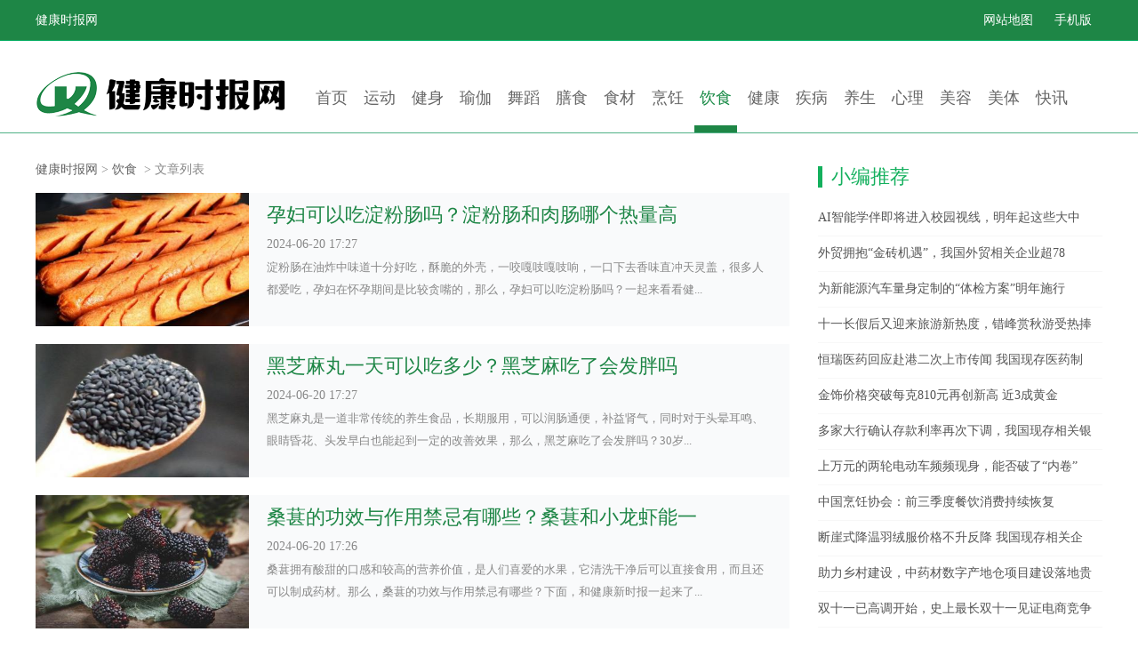

--- FILE ---
content_type: text/html
request_url: http://www.jkxdw.cn/yinshi/
body_size: 6915
content:
<!doctype html public "-//w3c//dtd xhtml 1.0 transitional//en" "http://www.w3.org/tr/xhtml1/dtd/xhtml1-transitional.dtd">
<html xmlns="http://www.w3.org/1999/xhtml" xml:lang="zh-cn">
<head>
<meta http-equiv="Content-Type" content="text/html; charset=UTF-8" />
<title>饮食-健康时报网</title>
<meta name="keywords" content="健康时报网,健康时报"/>
<meta name="description" content="健康时报网搜集健康养生科普知识,包括男性健康,女性健康,健康睡眠常识,急救常识,养生保健知识,健康小常识大全等.学会健康养生之道,享受健康美好生活,健康快乐生活每一天!"/>
<meta http-equiv="X-UA-Compatible" content="IE=edge" />
<link rel="stylesheet" type="text/css" href="/Public/jiankangsb/css/fonts.css" />
<link rel="stylesheet" type="text/css" href="/Public/jiankangsb/css/common.css" />
<link rel="stylesheet" type="text/css" href="/Public/jiankangsb/css/test.css" />
<link rel="shortcut icon" type="image/x-icon" href="/favicon.ico" media="screen" />
<body>
<div class="headers">
  <div class="top">
    <div class="tle">
      <span><a href="/?b=0" title="健康时报网" target="_blank">健康时报网</a></span>
    </div>
    <div class="tls"><a href="/sitemap.html" title="网站地图">网站地图</a><a href="#">手机版</a></div>
  </div>
</div>
<div class="headerBox">
  <div class="header clearfix">
    <div class="logoBox fl"> <a href="/?b=0" title="健康时报网" target="_blank" class="logo"><img src="/Public/jiankangsb/img/logo.png" width="300" height="60" alt="健康时报网" /></a></div>
    <div class="nav fl clearfix">
      <li><a href="/?b=0" title="健康时报网" target="_blank">首页</a></li>

		<li data-show="nav_1"><a href="/yundong/" title="运动" target="_blank" >运动</a></li><li data-show="nav_2"><a href="/jianshen/" title="健身" target="_blank" >健身</a></li><li data-show="nav_3"><a href="/yujia/" title="瑜伽" target="_blank" >瑜伽</a></li><li data-show="nav_4"><a href="/wudao/" title="舞蹈" target="_blank" >舞蹈</a></li><li data-show="nav_5"><a href="/shanshi/" title="膳食" target="_blank" >膳食</a></li><li data-show="nav_6"><a href="/shicai/" title="食材" target="_blank" >食材</a></li><li data-show="nav_7"><a href="/pengren/" title="烹饪" target="_blank" >烹饪</a></li><li data-show="nav_8"><a href="/yinshi/" title="饮食" target="_blank" class="cur">饮食</a></li><li data-show="nav_9"><a href="/jiankang/" title="健康" target="_blank" >健康</a></li><li data-show="nav_10"><a href="/jibing/" title="疾病" target="_blank" >疾病</a></li><li data-show="nav_11"><a href="/yangsheng/" title="养生" target="_blank" >养生</a></li><li data-show="nav_12"><a href="/xinli/" title="心理" target="_blank" >心理</a></li><li data-show="nav_13"><a href="/meirong/" title="美容" target="_blank" >美容</a></li><li data-show="nav_14"><a href="/jianmei/" title="美体" target="_blank" >美体</a></li><li data-show="nav_15"><a href="/kuaixun/" title="快讯" target="_blank" >快讯</a></li>    </div>
  </div>
</div>
<div class="area aTestMain clearfix">
  <div class="colL fl">
    <div class="bread clearfix"><a href="/?b=0" title="健康时报网">健康时报网</a>&nbsp;>&nbsp;<a href="/yinshi/">饮食</a>
&nbsp;>&nbsp;文章列表 </div>
    
    <div class="testList" list-id="1">
	
		<div class="item clearfix"> 
				<a href="http://www.jkxdw.cn/yinshi/83.html"  title="孕妇可以吃淀粉肠吗？淀粉肠和肉肠哪个热量高" target="_blank" class="pic fl"> <span class="cover" style="display:none"></span><img src="/Public/jiankangsb/202406/s_1718958594.jpg" alt="孕妇可以吃淀粉肠吗？淀粉肠和肉肠哪个热量高" target="_blank" width="240" height="150"/></a>
				<div class="text"> 
					<a href="http://www.jkxdw.cn/yinshi/83.html"  title="孕妇可以吃淀粉肠吗？淀粉肠和肉肠哪个热量高" target="_blank" class="t" data-cut="25">孕妇可以吃淀粉肠吗？淀粉肠和肉肠哪个热量高</a>
				  <div class="countBox"><span class="likeCount">2024-06-20 17:27</span> </div>
				  <div class="c" data-cut="110">淀粉肠在油炸中味道十分好吃，酥脆的外壳，一咬嘎吱嘎吱响，一口下去香味直冲天灵盖，很多人都爱吃，孕妇在怀孕期间是比较贪嘴的，那么，孕妇可以吃淀粉肠吗？一起来看看健...<br />
				</div>
				</div>
			</div><div class="item clearfix"> 
				<a href="http://www.jkxdw.cn/yinshi/81.html"  title="黑芝麻丸一天可以吃多少？黑芝麻吃了会发胖吗" target="_blank" class="pic fl"> <span class="cover" style="display:none"></span><img src="/Public/jiankangsb/202406/s_1719197671.jpg" alt="黑芝麻丸一天可以吃多少？黑芝麻吃了会发胖吗" target="_blank" width="240" height="150"/></a>
				<div class="text"> 
					<a href="http://www.jkxdw.cn/yinshi/81.html"  title="黑芝麻丸一天可以吃多少？黑芝麻吃了会发胖吗" target="_blank" class="t" data-cut="25">黑芝麻丸一天可以吃多少？黑芝麻吃了会发胖吗</a>
				  <div class="countBox"><span class="likeCount">2024-06-20 17:27</span> </div>
				  <div class="c" data-cut="110">黑芝麻丸是一道非常传统的养生食品，长期服用，可以润肠通便，补益肾气，同时对于头晕耳鸣、眼睛昏花、头发早白也能起到一定的改善效果，那么，黑芝麻吃了会发胖吗？30岁...<br />
				</div>
				</div>
			</div><div class="item clearfix"> 
				<a href="http://www.jkxdw.cn/yinshi/79.html"  title="桑葚的功效与作用禁忌有哪些？桑葚和小龙虾能一起吃吗？" target="_blank" class="pic fl"> <span class="cover" style="display:none"></span><img src="/Public/jiankangsb/202406/s_1719197687.jpg" alt="桑葚的功效与作用禁忌有哪些？桑葚和小龙虾能一起吃吗？" target="_blank" width="240" height="150"/></a>
				<div class="text"> 
					<a href="http://www.jkxdw.cn/yinshi/79.html"  title="桑葚的功效与作用禁忌有哪些？桑葚和小龙虾能一起吃吗？" target="_blank" class="t" data-cut="25">桑葚的功效与作用禁忌有哪些？桑葚和小龙虾能一</a>
				  <div class="countBox"><span class="likeCount">2024-06-20 17:26</span> </div>
				  <div class="c" data-cut="110">桑葚拥有酸甜的口感和较高的营养价值，是人们喜爱的水果，它清洗干净后可以直接食用，而且还可以制成药材。那么，桑葚的功效与作用禁忌有哪些？下面，和健康新时报一起来了...<br />
				</div>
				</div>
			</div><div class="item clearfix"> 
				<a href="http://www.jkxdw.cn/yinshi/78.html"  title="桃子切开后会氧化变色吗？桃子冷冻后好吃吗" target="_blank" class="pic fl"> <span class="cover" style="display:none"></span><img src="/Public/jiankangsb/202406/s_1719197679.jpg" alt="桃子切开后会氧化变色吗？桃子冷冻后好吃吗" target="_blank" width="240" height="150"/></a>
				<div class="text"> 
					<a href="http://www.jkxdw.cn/yinshi/78.html"  title="桃子切开后会氧化变色吗？桃子冷冻后好吃吗" target="_blank" class="t" data-cut="25">桃子切开后会氧化变色吗？桃子冷冻后好吃吗</a>
				  <div class="countBox"><span class="likeCount">2024-06-20 17:25</span> </div>
				  <div class="c" data-cut="110">说起桃子，相信很多人都不陌生。是生活中常见的一种水果，它那甜津津的桃汁，那甜味果断能够挑战吃货的味蕾。当然，桃子不仅美味，营养价值还非常高。健康新时报为您带来详...<br />
				</div>
				</div>
			</div><div class="item clearfix"> 
				<a href="http://www.jkxdw.cn/yinshi/77.html"  title="鸡蛋黄黏住鸡蛋壳是坏了吗？鸡蛋坏到什么程度不能吃" target="_blank" class="pic fl"> <span class="cover" style="display:none"></span><img src="/Public/jiankangsb/202406/s_1719197629.jpg" alt="鸡蛋黄黏住鸡蛋壳是坏了吗？鸡蛋坏到什么程度不能吃" target="_blank" width="240" height="150"/></a>
				<div class="text"> 
					<a href="http://www.jkxdw.cn/yinshi/77.html"  title="鸡蛋黄黏住鸡蛋壳是坏了吗？鸡蛋坏到什么程度不能吃" target="_blank" class="t" data-cut="25">鸡蛋黄黏住鸡蛋壳是坏了吗？鸡蛋坏到什么程度不</a>
				  <div class="countBox"><span class="likeCount">2024-06-20 17:25</span> </div>
				  <div class="c" data-cut="110">鸡蛋含有人体必不可少的营养，是最常吃的食物之一，购买鸡蛋的时候有的人会买很多，放在家里慢慢吃，时间久了难免会坏，那么，鸡蛋黄黏住鸡蛋壳是坏了吗？怎么知道鸡蛋坏没...<br />
				</div>
				</div>
			</div><div class="item clearfix"> 
				<a href="http://www.jkxdw.cn/yinshi/76.html"  title="榴莲不熟要怎么放才能熟？没熟的榴莲放几天能熟？" target="_blank" class="pic fl"> <span class="cover" style="display:none"></span><img src="http://www.jksb.net/d/file/p/2022/04-04/5626102278a3756626f7331f7df12d80.jpg" alt="榴莲不熟要怎么放才能熟？没熟的榴莲放几天能熟？" target="_blank" width="240" height="150"/></a>
				<div class="text"> 
					<a href="http://www.jkxdw.cn/yinshi/76.html"  title="榴莲不熟要怎么放才能熟？没熟的榴莲放几天能熟？" target="_blank" class="t" data-cut="25">榴莲不熟要怎么放才能熟？没熟的榴莲放几天能熟</a>
				  <div class="countBox"><span class="likeCount">2024-06-20 17:25</span> </div>
				  <div class="c" data-cut="110">榴莲是热带著名水果之一，被誉为“水果之王”，它营养丰富，对人体十分有益，喜欢吃榴莲的人对它赞不绝口。但是我们在买榴莲的时候经常会买到没有熟透的榴莲，那么，榴莲不...<br />
				</div>
				</div>
			</div><div class="item clearfix"> 
				<a href="http://www.jkxdw.cn/yinshi/75.html"  title="猪哪里的肉可以炼油？怎么熬猪油不变味" target="_blank" class="pic fl"> <span class="cover" style="display:none"></span><img src="http://www.jksb.net/d/file/p/2022/03-03/f1b3063f01c2d76d565ea11ac50a2a8a.jpg" alt="猪哪里的肉可以炼油？怎么熬猪油不变味" target="_blank" width="240" height="150"/></a>
				<div class="text"> 
					<a href="http://www.jkxdw.cn/yinshi/75.html"  title="猪哪里的肉可以炼油？怎么熬猪油不变味" target="_blank" class="t" data-cut="25">猪哪里的肉可以炼油？怎么熬猪油不变味</a>
				  <div class="countBox"><span class="likeCount">2024-06-20 17:22</span> </div>
				  <div class="c" data-cut="110">猪油是从猪肉提炼出来的一种油脂，非常适合炒菜使用，特别的鲜香。猪油提炼出来之后，在常温下就会凝固成白色的或者浅黄色的固体。那么，猪油在什么情况不会凝固？下面，就...<br />
				</div>
				</div>
			</div><div class="item clearfix"> 
				<a href="http://www.jkxdw.cn/yinshi/74.html"  title="蓝莓泡酒怎么泡？蓝莓直接用白酒泡可以吗？" target="_blank" class="pic fl"> <span class="cover" style="display:none"></span><img src="http://www.jksb.net/d/file/p/2022/03-30/26b000c61e441976287e603225b70061.jpg" alt="蓝莓泡酒怎么泡？蓝莓直接用白酒泡可以吗？" target="_blank" width="240" height="150"/></a>
				<div class="text"> 
					<a href="http://www.jkxdw.cn/yinshi/74.html"  title="蓝莓泡酒怎么泡？蓝莓直接用白酒泡可以吗？" target="_blank" class="t" data-cut="25">蓝莓泡酒怎么泡？蓝莓直接用白酒泡可以吗？</a>
				  <div class="countBox"><span class="likeCount">2024-06-20 17:22</span> </div>
				  <div class="c" data-cut="110">蓝莓一般在夏季的7-9月份成熟，蓝莓是一种营养物质较高的水果，具有“浆果之王”的美誉。蓝莓果实呈蓝色，肉质细腻，色泽美丽，外表皮被一层白色果粉包裹，味道酸甜可口...<br />
				</div>
				</div>
			</div><div class="item clearfix"> 
				<a href="http://www.jkxdw.cn/yinshi/73.html"  title="做凉粉用什么淀粉？凉粉的制作技巧" target="_blank" class="pic fl"> <span class="cover" style="display:none"></span><img src="/Public/jiankangsb/202406/s_1719197701.jpg" alt="做凉粉用什么淀粉？凉粉的制作技巧" target="_blank" width="240" height="150"/></a>
				<div class="text"> 
					<a href="http://www.jkxdw.cn/yinshi/73.html"  title="做凉粉用什么淀粉？凉粉的制作技巧" target="_blank" class="t" data-cut="25">做凉粉用什么淀粉？凉粉的制作技巧</a>
				  <div class="countBox"><span class="likeCount">2024-06-20 17:22</span> </div>
				  <div class="c" data-cut="110">每到夏天来临之际，相信不少的朋友都会离不开一样美食，那就是凉粉，很多的朋友只知道凉粉好吃，并且也很喜欢吃，但是大多数的人都不知道凉粉是怎么做出来的。下面，就快和...<br />
				</div>
				</div>
			</div>  

    </div>
    <div class="page"><ul><li><a href='http://www.jkxdw.cn/yinshi/index.html'/>首页</a></li><li class='now'><a href='http://www.jkxdw.cn/yinshi/index_1.html'/>1</a></li><li><a href='http://www.jkxdw.cn/yinshi/index_1.html' />尾页</a></li></ul></div>
  </div>
	
  <div class="colR fr">
    <div class="module mRecommend">
      <div class="titleBar"> <span class="line"></span>
        <h2>小编推荐</h2>
      </div>
      <div class="mRecommendedReading moduleContent">
        <ul>
			<li class="clearfix"><a href="http://www.jkxdw.cn/kuaixun/250.html"  title="AI智能学伴即将进入校园视线，明年起这些大中小学将更加“智慧”" target="_blank">AI智能学伴即将进入校园视线，明年起这些大中</a></li><li class="clearfix"><a href="http://www.jkxdw.cn/kuaixun/249.html"  title="外贸拥抱“金砖机遇”，我国外贸相关企业超784万家" target="_blank">外贸拥抱“金砖机遇”，我国外贸相关企业超78</a></li><li class="clearfix"><a href="http://www.jkxdw.cn/kuaixun/248.html"  title="为新能源汽车量身定制的“体检方案”明年施行" target="_blank">为新能源汽车量身定制的“体检方案”明年施行</a></li><li class="clearfix"><a href="http://www.jkxdw.cn/kuaixun/247.html"  title="十一长假后又迎来旅游新热度，错峰赏秋游受热捧" target="_blank">十一长假后又迎来旅游新热度，错峰赏秋游受热捧</a></li><li class="clearfix"><a href="http://www.jkxdw.cn/kuaixun/246.html"  title="恒瑞医药回应赴港二次上市传闻 我国现存医药制造相关企业10万余家" target="_blank">恒瑞医药回应赴港二次上市传闻 我国现存医药制</a></li><li class="clearfix"><a href="http://www.jkxdw.cn/kuaixun/245.html"  title="金饰价格突破每克810元再创新高 近3成黄金饰品企业成立于5年内" target="_blank">金饰价格突破每克810元再创新高 近3成黄金</a></li><li class="clearfix"><a href="http://www.jkxdw.cn/kuaixun/244.html"  title="多家大行确认存款利率再次下调，我国现存相关银行网点16.9万余家" target="_blank">多家大行确认存款利率再次下调，我国现存相关银</a></li><li class="clearfix"><a href="http://www.jkxdw.cn/kuaixun/243.html"  title="上万元的两轮电动车频频现身，能否破了“内卷”的局" target="_blank">上万元的两轮电动车频频现身，能否破了“内卷”</a></li><li class="clearfix"><a href="http://www.jkxdw.cn/kuaixun/242.html"  title="中国烹饪协会：前三季度餐饮消费持续恢复" target="_blank">中国烹饪协会：前三季度餐饮消费持续恢复</a></li><li class="clearfix"><a href="http://www.jkxdw.cn/kuaixun/241.html"  title="断崖式降温羽绒服价格不升反降 我国现存相关企业5.2万余家" target="_blank">断崖式降温羽绒服价格不升反降 我国现存相关企</a></li><li class="clearfix"><a href="http://www.jkxdw.cn/kuaixun/240.html"  title="助力乡村建设，中药材数字产地仓项目建设落地贵州" target="_blank">助力乡村建设，中药材数字产地仓项目建设落地贵</a></li><li class="clearfix"><a href="http://www.jkxdw.cn/kuaixun/239.html"  title="双十一已高调开始，史上最长双十一见证电商竞争新阶段" target="_blank">双十一已高调开始，史上最长双十一见证电商竞争</a></li>        </ul>
      </div>
    </div>
    <div class="module mNewTest">
      <div class="titleBar"> <span class="line"></span>
        <h2>热门排行</h2>
      </div>
      <div class="moduleContent">
					<div class="item clearfix" data-hover="cur">><a href="http://www.jkxdw.cn/kuaixun/218.html"  title="“三夏”小麦机收任务基本完成" target="_blank" class="pic fl"><img src="/Public/jiankangsb/202406/s_1719201275.jpg" alt="“三夏”小麦机收任务基本完成" target="_blank" width="115" height="75"/></a>
				  <div class="text fl"><a href="http://www.jkxdw.cn/kuaixun/218.html"  title="“三夏”小麦机收任务基本完成" target="_blank" class="t">“三夏”小麦机收任务基本完成</a>
					<div class="testtime">2024-06-24 11:54</div>
				  </div>
				</div><div class="item clearfix" data-hover="cur">><a href="http://www.jkxdw.cn/toutiao/214.html"  title="这个“造楼机”5天能造1层楼" target="_blank" class="pic fl"><img src="/Public/jiankangsb/202406/s_1719040618.jpg" alt="这个“造楼机”5天能造1层楼" target="_blank" width="115" height="75"/></a>
				  <div class="text fl"><a href="http://www.jkxdw.cn/toutiao/214.html"  title="这个“造楼机”5天能造1层楼" target="_blank" class="t">这个“造楼机”5天能造1层楼</a>
					<div class="testtime">2024-06-22 15:16</div>
				  </div>
				</div><div class="item clearfix" data-hover="cur">><a href="http://www.jkxdw.cn/muying/181.html"  title="蒸洋葱水孕妇可以喝吗？孕妇喝蒸洋葱水有哪些好处？" target="_blank" class="pic fl"><img src="/Public/jiankangsb/202406/1718958130.jpg" alt="蒸洋葱水孕妇可以喝吗？孕妇喝蒸洋葱水有哪些好处？" target="_blank" width="115" height="75"/></a>
				  <div class="text fl"><a href="http://www.jkxdw.cn/muying/181.html"  title="蒸洋葱水孕妇可以喝吗？孕妇喝蒸洋葱水有哪些好处？" target="_blank" class="t">蒸洋葱水孕妇可以喝吗？孕妇喝蒸洋葱水有哪些好</a>
					<div class="testtime">2024-06-21 11:53</div>
				  </div>
				</div><div class="item clearfix" data-hover="cur">><a href="http://www.jkxdw.cn/muying/180.html"  title="白鲳鱼对孕妇有哪些好处？白鲳鱼有哪些功效与作用？" target="_blank" class="pic fl"><img src="/Public/jiankangsb/202406/s_1718958679.jpg" alt="白鲳鱼对孕妇有哪些好处？白鲳鱼有哪些功效与作用？" target="_blank" width="115" height="75"/></a>
				  <div class="text fl"><a href="http://www.jkxdw.cn/muying/180.html"  title="白鲳鱼对孕妇有哪些好处？白鲳鱼有哪些功效与作用？" target="_blank" class="t">白鲳鱼对孕妇有哪些好处？白鲳鱼有哪些功效与作</a>
					<div class="testtime">2024-06-21 11:52</div>
				  </div>
				</div><div class="item clearfix" data-hover="cur">><a href="http://www.jkxdw.cn/muying/175.html"  title="孕妇能吃鸽子肉吗？鸽子肉对孕妇有什么好处？" target="_blank" class="pic fl"><img src="/Public/jiankangsb/202406/s_1718958701.jpg" alt="孕妇能吃鸽子肉吗？鸽子肉对孕妇有什么好处？" target="_blank" width="115" height="75"/></a>
				  <div class="text fl"><a href="http://www.jkxdw.cn/muying/175.html"  title="孕妇能吃鸽子肉吗？鸽子肉对孕妇有什么好处？" target="_blank" class="t">孕妇能吃鸽子肉吗？鸽子肉对孕妇有什么好处？</a>
					<div class="testtime">2024-06-21 11:51</div>
				  </div>
				</div><div class="item clearfix" data-hover="cur">><a href="http://www.jkxdw.cn/nanxing/172.html"  title="男性在不同年龄段困扰的健康问题 男性保持身体做好这十点" target="_blank" class="pic fl"><img src="/Public/jiankangsb/202406/s_1719037908.jpg" alt="男性在不同年龄段困扰的健康问题 男性保持身体做好这十点" target="_blank" width="115" height="75"/></a>
				  <div class="text fl"><a href="http://www.jkxdw.cn/nanxing/172.html"  title="男性在不同年龄段困扰的健康问题 男性保持身体做好这十点" target="_blank" class="t">男性在不同年龄段困扰的健康问题 男性保持身体</a>
					<div class="testtime">2024-06-21 11:49</div>
				  </div>
				</div>		
      </div>
    </div>
    <div class="module mRecommend">
      <div class="titleBar"> <span class="line"></span>
        <h2>最新文章</h2>
      </div>
      <div class="mRecommendedReading moduleContent">
        <ul>
			<li class="clearfix"><a href="http://www.jkxdw.cn/kuaixun/238.html"  title="超千万粉丝追捧听泉鉴宝 我国超七成文物鉴定企业云聚北京" target="_blank">超千万粉丝追捧听泉鉴宝 我国超七成文物鉴定企</a></li><li class="clearfix"><a href="http://www.jkxdw.cn/kuaixun/237.html"  title="新千亿市场起飞 今年超250万家企业杀入汽车金融赛道" target="_blank">新千亿市场起飞 今年超250万家企业杀入汽车</a></li><li class="clearfix"><a href="http://www.jkxdw.cn/kuaixun/236.html"  title="大力推动银发经济扩容提质，行业迎来新发展" target="_blank">大力推动银发经济扩容提质，行业迎来新发展</a></li><li class="clearfix"><a href="http://www.jkxdw.cn/kuaixun/235.html"  title="北京上海武汉接连举办网球公开赛 我国4600家网球企业正培养下一个郑钦文" target="_blank">北京上海武汉接连举办网球公开赛 我国4600</a></li><li class="clearfix"><a href="http://www.jkxdw.cn/kuaixun/234.html"  title="新一轮医保谈判临近创新药受关注 我国现存相关企业超百家" target="_blank">新一轮医保谈判临近创新药受关注 我国现存相关</a></li><li class="clearfix"><a href="http://www.jkxdw.cn/kuaixun/233.html"  title="技术赋能食品安全，电子身份证开启大闸蟹溯源新篇" target="_blank">技术赋能食品安全，电子身份证开启大闸蟹溯源新</a></li><li class="clearfix"><a href="http://www.jkxdw.cn/toutiao/232.html"  title="如何选择“干净”的民营口腔诊所呢？" target="_blank">如何选择“干净”的民营口腔诊所呢？</a></li><li class="clearfix"><a href="http://www.jkxdw.cn/toutiao/231.html"  title="聚焦健康生活方式人群，小红书诠释人本主义营销的突围之道" target="_blank">聚焦健康生活方式人群，小红书诠释人本主义营销</a></li><li class="clearfix"><a href="http://www.jkxdw.cn/toutiao/230.html"  title="活动 — 报名“2024福布斯中国大健康产业评选”，共同探索高品质生活的未来" target="_blank">活动 — 报名“2024福布斯中国大健康产业</a></li><li class="clearfix"><a href="http://www.jkxdw.cn/toutiao/229.html"  title="中国水科技品牌出海——高意匠应邀参加2024国际纳米气泡大会" target="_blank">中国水科技品牌出海——高意匠应邀参加2024</a></li><li class="clearfix"><a href="http://www.jkxdw.cn/toutiao/228.html"  title="“无痛中国”走进海嘎小学， 促进大山教师疼痛管理能力提升" target="_blank">“无痛中国”走进海嘎小学， 促进大山教师疼痛</a></li><li class="clearfix"><a href="http://www.jkxdw.cn/kuaixun/227.html"  title="“无痛中国”走进海嘎小学，促进大山教师疼痛管理能力提升" target="_blank">“无痛中国”走进海嘎小学，促进大山教师疼痛管</a></li>        </ul>
      </div>
    </div>
  </div>
</div>
<div class="footerBox">
  <div class="footerMain">
     <div class="footer clearfix">
      <div class="wx"><img src="/Public/jiankangsb/img/wx.jpg">关爱健康</div>
      <div class="aboutus clearfix"><a href="/?b=0" title="健康时报网" target="_blank">健康时报网</a><span>|</span></span><a href="/sitemap.html" title="网站地图" target="_blank">网站地图</a><span>|</span> <a href="javascript:alert('请联系邮箱')" target="_blank" rel="nofollow">联系我们</a><span>|</span> <a href="#" rel="nofollow">手机版</a> </div>
    </div>
  </div>
  <div class="copyright">Copyright 2018-<script>document.write(new Date().getFullYear());</script>
 健康时报网 All Rights Reserved. <img src="/Public/jiankangsb/img/beian_ico.png" style="position:relative;top:4px;"><a target="_blank" href="https://beian.miit.gov.cn"  rel="nofollow" style="display:inline-block;text-decoration:none;height:20px;line-height:20px;">
      <p style="display:inline-block;height:20px;line-height:20px;margin: 0px 0px 0px 5px;color:#F0F0F0;"></p></a>备案号：<a href="https://beian.miit.gov.cn" target="_blank">必须填写</a>
    <div style="width:100%;margin:0 auto;padding:5px 0;text-align:center;font-size:14px;"> 
      <p style="width:100%;margin:0 auto;padding:0;text-align:center;font-size:14px;line-height:30px;">声明：本站内容均来自于互联网搜集整理，仅供参考，不作为权威解答。 <!--百度统计 begin-->

<!--百度统计 end-->
<!-- 自动提交 begin -->
<script>
(function(){
    var bp = document.createElement('script');
    var curProtocol = window.location.protocol.split(':')[0];
    if (curProtocol === 'https') {
        bp.src = 'https://zz.bdstatic.com/linksubmit/push.js';
    }
    else {
        bp.src = 'http://push.zhanzhang.baidu.com/push.js';
    }
    var s = document.getElementsByTagName("script")[0];
    s.parentNode.insertBefore(bp, s);
})();
</script>
<!-- 自动提交 end --> <a href="http://www.jksb.net" target="_blank">健康时报网</a></p>
      <p style="width:100%;margin:0 auto;padding:0;text-align:center;font-size:14px;line-height:30px;">健康时报网，搜集健康养生科普知识，包括男性健康、女性健康、健康睡眠常识、急救常识、养生保健知识等各种健康小常识大全。学会健康养生之道，享受健康美好生活，健康快乐生活每一天！</p></div>
  </div>
</div>

</body>
</html>

--- FILE ---
content_type: text/css
request_url: http://www.jkxdw.cn/Public/jiankangsb/css/fonts.css
body_size: 1076
content:
@font-face {
	font-family: 'icomoon';
	src:url('/96kaifa/css/fonts/icomoon.eot');
	src:url('/96kaifa/css/fonts/icomoon.eot') format('embedded-opentype'),
		url('/96kaifa/css/fonts/icomoon.ttf') format('truetype'),
		url('/96kaifa/css/fonts/icomoon.woff') format('woff'),
		url('/96kaifa/css/fonts/icomoon.svg') format('svg');
	font-weight: normal;
	font-style: normal;
}

[class^="icon-"], [class*=" icon-"] ,.iconfont{
	font-family: 'icomoon';
	speak: none;
	font-style: normal;
	font-weight: normal;
	font-variant: normal;
	text-transform: none;
	line-height: 1;

	/* Better Font Rendering =========== */
	-webkit-font-smoothing: antialiased;
	-moz-osx-font-smoothing: grayscale;
	cursor:default;
}

.icon-home:before {
	content: "\e900";
}
.icon-home2:before {
	content: "\e901";
}
.icon-home3:before {
	content: "\e902";
}
.icon-newspaper:before {
	content: "\e903";
}
.icon-image:before {
	content: "\e904";
}
.icon-images:before {
	content: "\e905";
}
.icon-camera:before {
	content: "\e906";
}
.icon-headphones:before {
	content: "\e907";
}
.icon-music:before {
	content: "\e908";
}
.icon-play:before {
	content: "\e909";
}
.icon-film:before {
	content: "\e90a";
}
.icon-video-camera:before {
	content: "\e90b";
}
.icon-pacman:before {
	content: "\e90c";
}
.icon-book:before {
	content: "\e90d";
}
.icon-books:before {
	content: "\e90e";
}
.icon-file-text:before {
	content: "\e90f";
}
.icon-profile:before {
	content: "\e910";
}
.icon-file-text2:before {
	content: "\e911";
}
.icon-file-picture:before {
	content: "\e912";
}
.icon-file-music:before {
	content: "\e913";
}
.icon-file-play:before {
	content: "\e914";
}
.icon-price-tag:before {
	content: "\e915";
}
.icon-price-tags:before {
	content: "\e916";
}
.icon-qrcode:before {
	content: "\e917";
}
.icon-envelop:before {
	content: "\e918";
}
.icon-location2:before {
	content: "\e919";
}
.icon-compass:before {
	content: "\e91a";
}
.icon-clock:before {
	content: "\e91b";
}
.icon-clock2:before {
	content: "\e91c";
}
.icon-calendar:before {
	content: "\e91d";
}
.icon-mobile:before {
	content: "\e91e";
}
.icon-mobile2:before {
	content: "\e91f";
}
.icon-tablet:before {
	content: "\e920";
}
.icon-bubble:before {
	content: "\e921";
}
.icon-bubbles4:before {
	content: "\e922";
}
.icon-user:before {
	content: "\e923";
}
.icon-users:before {
	content: "\e924";
}
.icon-spinner3:before {
	content: "\e925";
}
.icon-spinner6:before {
	content: "\e926";
}
.icon-search:before {
	content: "\e927";
}
.icon-zoom-in:before {
	content: "\e928";
}
.icon-zoom-out:before {
	content: "\e929";
}
.icon-enlarge:before {
	content: "\e92a";
}
.icon-shrink:before {
	content: "\e92b";
}
.icon-equalizer:before {
	content: "\e92c";
}
.icon-equalizer2:before {
	content: "\e92d";
}
.icon-cog:before {
	content: "\e92e";
}
.icon-gift:before {
	content: "\e92f";
}
.icon-fire:before {
	content: "\e930";
}
.icon-power:before {
	content: "\e931";
}
.icon-sphere:before {
	content: "\e932";
}
.icon-earth:before {
	content: "\e933";
}
.icon-star-empty:before {
	content: "\e934";
}
.icon-star-half:before {
	content: "\e935";
}
.icon-star-full:before {
	content: "\e936";
}
.icon-heart:before {
	content: "\e937";
}
.icon-plus:before {
	content: "\e938";
}
.icon-minus:before {
	content: "\e939";
}
.icon-cancel-circle:before {
	content: "\e93a";
}
.icon-blocked:before {
	content: "\e93b";
}
.icon-cross:before {
	content: "\e93c";
}
.icon-checkmark:before {
	content: "\e93d";
}
.icon-checkmark2:before {
	content: "\e93e";
}
.icon-arrow-up:before {
	content: "\e93f";
}
.icon-arrow-right:before {
	content: "\e940";
}
.icon-arrow-down:before {
	content: "\e941";
}
.icon-arrow-right2:before {
	content: "\e942";
}
.icon-circle-up:before {
	content: "\e943";
}
.icon-circle-right:before {
	content: "\e944";
}
.icon-circle-down:before {
	content: "\e945";
}
.icon-circle-left:before {
	content: "\e946";
}
.icon-font-size:before {
	content: "\e947";
}
.icon-superscript2:before {
	content: "\e948";
}
.icon-subscript2:before {
	content: "\e949";
}
.icon-flickr:before {
	content: "\e94a";
}
.icon-flickr2:before {
	content: "\e94b";
}
.icon-apple:before {
	content: "\e94c";
}
.icon-android:before {
	content: "\e94d";
}
.icon-windows:before {
	content: "\e94e";
}
.icon-windows8:before {
	content: "\e94f";
}
.icon-heart2:before {
	content: "\e950";
}
.icon-star:before {
	content: "\e951";
}
.icon-user2:before {
	content: "\e952";
}
.icon-search2:before {
	content: "\e953";
}
.icon-tag:before {
	content: "\e954";
}
.icon-diamond:before {
	content: "\e955";
}
.icon-location:before {
	content: "\e956";
}
.icon-news:before {
	content: "\e957";
}
.icon-like:before {
	content: "\e958";
}
.icon-fire2:before {
	content: "\e959";
}



--- FILE ---
content_type: text/css
request_url: http://www.jkxdw.cn/Public/jiankangsb/css/common.css
body_size: 9495
content:
html,body,div,dl,dt,dd,ul,ol,li,h1,h2,h3,h4,h5,h6,pre,form,fieldset,input,textatea,p,blockquote,th,td{margin:0;padding:0;}
body{font-size:12px;font-family:'Microsoft yahei','微软雅黑';color:#666;-webkit-text-size-adjust:none;background:#fff;}
table{border-collapse:collapse;border-spacing:0;}
fieldset,img{border:0;}
input,textarea{font-family: 'Microsoft yahei', '微软雅黑';font-size: 12px;outline: none;}
address,caption,cite,code,dfn,em,strong,th,var,i{font-style:normal;font-weight:normal;}
ol,ul,li{list-style:none;}
caption,th{text-align:left;}
h1,h2,h3,h4,h5,h6{font-size:100%;font-weight:normal;}
addr,acronym{border:0;}
html{overflow-x: hidden;}
a{color:#666;-moz-transition:all 0.2s linear 0s;-webkit-transition:all 0.2s linear 0s;text-decoration: none;}
a:hover{color:#ffbf00;-moz-transition:all 0.2s linear 0s;-webkit-transition:all 0.2s linear 0s;}
a img{-moz-transition:all 0.2s linear 0s;-webkit-transition:all 0.2s linear 0s;}
a:hover img{opacity: 0.8;filter:alpha(opacity=80);-moz-transition:all 0.2s linear 0s;-webkit-transition:all 0.2s linear 0s;}
a *{cursor: pointer;}
.iconfont{-webkit-text-stroke-width: 0px;}
.clear{clear: both;}
.clearfix{zoom:1;}
.clearfix:after{content:'.';display:block;height:0;clear:both;visibility:hidden;}
.hide{display:none;position:absolute;}
.fl{float: left;}
.fr{float: right;}
.red{color:red;}
.mt10{margin-top:10px!important;}.mt15{margin-top:15px!important;}
.mr0{margin-right: 0!important;}
.pt3{padding-left:3px;}
.focusNews .pic img,.mTest .moduleContent .item .pic img,.mNewTest .item .pic img,.mRelatedTest .item img,.reads li img{-webkit-transform:scale(1);-moz-transform:scale(1);-o-transform:scale(1);transform:scale(1);-webkit-transition:all 1s ease;-moz-transition:all 1s ease;-o-transition:all 1s ease;transition:all 1s ease;}
.focusNews .pic img:hover,.mTest .moduleContent .item .pic img:hover,.mNewTest .item .pic img:hover,.mRelatedTest .item img:hover,.reads li img:hover{-webkit-transform:scale(1.2);-moz-transform:scale(1.2);-o-transform:scale(1.2);transform:scale(1.2);-webkit-transition:all 2s ease;-moz-transition:all 2s ease;-o-transition:all 2s ease;transition:all 2s ease;}
/*area*/
.area{}
.area .areaTitle,
.area .areaContent{width: 1200px;margin: 0 auto;}
.area .areaTitle{height: 48px;line-height: 48px;position: relative;}
.area .areaTitle h2{font-size: 22px;color: #15b05e;padding: 0 15px;}
.area .areaTitle .line{display: block;width: 5px;height: 24px;background: #14b05d;position: absolute;top: 12px;left: 0;}
.area .colL{width: 850px;}
.area .colR{width: 320px;}

.module{}
.titleBar{height: 22px;line-height: 22px;border-bottom: 1px solid #1e8646;overflow: hidden;}
.titleBar h3{font-size: 14px;color: #fff;line-height: 22px;background: #1e8646;padding: 0 16px; border-radius: 2px 2px 0 0;}
.titleBar h3 a{color: #fff;}
.moduleContent{padding: 12px;}

/*popModule*/
.popModule{padding-bottom: 35px;}
.popModule .titleBar{height: 58px;line-height: 58px;border-bottom: none;position: relative;}
.popModule .titleBar .line{display: block;width: 2px;height: 12px;background: #14b05d;position: absolute;top: 24px;left: 12px;}
.popModule .titleBar h3{background: none;height: 58px;line-height: 58px;font-size: 14px;color: #797979;padding: 0 23px;}
.popModule .moduleContent{padding: 0 12px 12px;}
/*tabBox*/
.tabBox{}
.txttitle{color: #1e8646;height: 38px;line-height: 38px;font-size: 18px;color: #7a7979;text-decoration: none;display: inline-block;}
.txttitle a,.txttitle h3{color: #1e8646;font-size: 18px;text-decoration: none;display: inline-block;*display: inline;zoom:1;}
.tabBox .tabTitle{height: 38px;line-height: 38px;position: relative;}
.tabBox .tabTitle a{font-size: 18px;color: #7a7979;text-decoration: none;float: left;display: inline-block;*display: inline;zoom:1;}
.tabBox .tabTitle a.cur{color: #1e8646;}
.tabBox .tabTitle span.line{width: 1px;height: 16px;margin: 11px 20px 0;background: #a2a2a2;float: left;display: inline-block;*display: inline;zoom:1;}
.tabBox .tabTitle .more{position: absolute;right: 0;top: 0;font-size: 14px;}
.tabBox .tabTitle .more a{font-size: 14px;color: #3cbf85;margin-right: 10px;}
.tabBox .tabTitle .more a:hover{text-decoration: underline;}
.tabBox .tabContent{padding: 20px 0;}

/*form*/
input.inputText{height: 22px;line-height: 22px;border: 1px solid #d7d7d7;padding: 5px;font-size: 14px;color: #333;}

/*topBar*/
.topBarBox{height: 21px;line-height: 21px;background: #1e8646;font-size: 12px;position: relative;z-index: 101;}
.topBarBox .topBar{width: 1200px;margin: 0 auto;}
.topBarBox .topBar a{text-decoration: none;}
.topBarBox .msg{color: #c6ebdb;margin-right: 10px;}
.topBarBox .msg:hover,
.topBarBox .logout:hover{color: #fff;}
.topBarBox .logout{color: #c6ebdb;}
.topBarBox .account{background: #0a8f55;padding: 0 15px;margin-right: 10px;color: #fff;display: inline-block;}
.topBarBox .account em{display: inline-block;width: 7px;height: 4px;background: url(./icon.png) 0 0 no-repeat;vertical-align: middle;margin-left:8px;}
.topBarBox .register,
.topBarBox .login{color: #fff;padding: 0 5px;}
.topBarBox .locationBox{position: relative;}
.topBarBox .locationBox .location{font-size: 14px;text-align: center;display: block;color: #1e8646;width: 116px;height: 21px;background: url(./location.png) no-repeat 0 0;}
.topBarBox .locationBox .location i{font-size: 18px;line-height: 21px;}
.topBarBox .locationBox .locationCon{width: 382px;padding-top: 15px;background: url(./locationCon.png) no-repeat 0 top;position: absolute;left: 0;top: 16px;}
.topBarBox .locationBox .locationCon .locationConBg1{width: 382px;padding-bottom: 15px;background: url(./locationCon.png) no-repeat -764px bottom;}
.topBarBox .locationBox .locationCon .locationConBg2{width: 352px;background: url(./locationCon.png) repeat-y -382px center;padding: 0 15px;}
.topBarBox .locationBox .locationCon a{font-size: 14px;color: #888;display: inline-block;float: left;*display: inline;zoom:1;white-space:nowrap;width: 60px;padding-left: 10px;height: 22px;line-height: 22px;margin-bottom: 3px;}
.topBarBox .locationBox .locationCon a:hover{color: #ffbf00;}

/*header*/
.headerBox{height: 103px;border-bottom: 1px solid #51b187;margin-bottom: 25px;position: relative;z-index: 99;}
.headerBox .header{width: 1200px;margin: 0 auto;height:103px;}
.headerBox .logoBox{width:300px;height:60px;position: relative;margin-right: 5px;margin-top:30px;}
.headerBox .logoBox a{width:300px;height:60px; display:block; overflow:hidden;}
.headerBox .logoBox a img{width:300px;height:60px;}
.headerBox .nav{width:894px; float:right;height: 69px;padding-top: 34px;}
.headerBox .nav a{text-decoration: none;font-size: 18px;padding: 0 6px;margin: 0 3px;border-bottom: 8px solid #fff;height: 61px;line-height: 61px;float: left;display: inline-block;*display: inline;zoom:1;}
.headerBox .nav a i{color: #1a8b47;}
.headerBox .nav a.cur{color: #1a8b47;border-bottom: 8px solid #1e8646;}
.headerBox .nav li a:hover,.headerBox .nav li.hover a{color: #1a8b47;border-bottom: 8px solid #1e8646;}
.headerBox .nav a.curr{color: #1a8b47;border-bottom: 8px solid #1e8646;}
.headerBox li{float: left;position: relative;}
.headerBox .nav .navs{width: 100px;padding-top: 11px;background: url(./popBBS.png) no-repeat 0 top;position: absolute;top: 63px;left: 0px;}
.headerBox .nav .navs .navs1{width: 100px;padding-bottom: 4px;background: url(./popBBS.png) no-repeat -200px bottom;}
.headerBox .nav .navs .navs2{width: 100px;overflow: hidden;background: url(./popBBS.png) repeat-y -100px center;}
.headerBox .nav .navs .navs2 a{display: block;width: 100px;height: 40px;line-height: 40px;background: #fff;;font-size: 16px;color: #1e8646;margin: 0;padding: 0;border-bottom: 1px solid #1e8646;float: none;text-align:center;}
.headerBox .nav .navs .navs2 a:hover,
.headerBox .nav .navs .navs2 a.cur{color: #fff;background: #1e8646;}


.headerBox .nav .popBBS{width: 200px;padding-top: 11px;background: url(./popBBS.png) no-repeat 0 top;position: absolute;left: 191px;top: 104px;}
.headerBox .nav .popBBS .popBBSbg1{width: 200px;padding-bottom: 4px;background: url(./popBBS.png) no-repeat -400px bottom;}
.headerBox .nav .popBBS .popBBSbg2{width: 200px;height: 190px;overflow: hidden;background: url(./popBBS.png) repeat-y -200px center;}
.headerBox .nav .popBBS .popBBSbg2 a{display: block;width: 146px;height: 47px;line-height: 47px;background: none;font-size: 16px;color: #1e8646;margin: 0;padding: 0;border-bottom: 1px solid #1e8646;float: none;padding-left: 54px;}
.headerBox .nav .popBBS .popBBSbg2 a:hover,
.headerBox .nav .popBBS .popBBSbg2 a.cur{color: #fff;background: #1e8646;}
.headerBox .searchBar{width: 322px;padding-top: 47px;}
.headerBox .searchBar .inputSearch{width: 274px;border: 1px solid #1e8646;border-right: none;}
.headerBox .searchBar .searchBtn{width: 36px;height: 34px;background: url(./icon.png) no-repeat 10px -43px #1e8646;border: none;cursor: pointer;overflow: hidden;text-indent: -999px;*text-indent: 0;*font-size: 0;*line-height: 0;padding: 0;}
.headerBox .searchBar .searchBtn i{display: none;}
.thisCode .t{text-align: center;line-height: 24px;}
.thisCode .c{width: 61px;height: 61px;background: url(./codeBg.png) no-repeat 0 0;padding: 2px;margin: 0 auto;}
.thisCode .c img{display: block;width: 61px;}
/*footer*/
.footerBox{min-width:1200px;}
.footerBox .quickNav .quickNavMain{width: 1200px;margin: 0 auto;height: 40px;line-height: 40px;}
.footerBox .quickNav a,
.footerBox .quickNav span{color: #626262;font-size: 16px;margin-right: 5px;}
.footerBox .quickNav a{margin-right: 20px;}
.footerBox .quickNav a:hover{color: #1a8b47;}
.footerBox .footerMain{position: relative;background: #1e8646;padding: 20px 0 0;}
.footerBox .footer{width: 1200px;margin: 0 auto;padding-top: 30px;padding-bottom: 30px;}
.footerBox .footer .wx{position: absolute;bottom:-38px;width:90px;height:111px;background:#fff;color:#585858;text-align:center;font-size:13px;border-radius: 6px;box-shadow: 0px 2px 22px rgba(0, 0, 0, 2);}
.footerBox .footer .wx img{width:90px;height:90px;border-radius: 6px;}
.footerBox .footer .logo{width: 341px;height: 63px;}
.footerBox .footer .logo a{width: 341px;height: 63px;}
.footerBox .footer .logo a img{display: block;width: 341px;height: 63px;}
.footerBox .footer .logo a:hover img{opacity: 1;filter: alpha(opacity=100);}
.footerBox .footer .logo .text{font-size: 12px;color: #fff;line-height: 18px;padding-top: 16px;padding-left: 12px;display: none;}
.footerBox .footer .code{width: 100px;height: 80px;position: absolute;left:0;top:0;}
.footerBox .footer .code .codeItem{width: 80px;height: 80px;margin: 0 10px;}
.footerBox .footer .code .codeItem img{display: block;width: 80px;height: 80px;}
.footerBox .footer .code .codeItem .text{color: #fff;text-align: center;height: 22px;line-height: 22px;overflow: hidden;}
.footerBox .footer .aboutus{width:1200px;text-align:center;}
.footerBox .footer .aboutus a,
.footerBox .footer .aboutus span{font-size: 14px;color: #fff;}
.footerBox .footer .aboutus span{padding: 0 15px;}
.footerBox .friendLink{width: 1200px;margin: 0 auto;padding:0;border-bottom: 1px solid #33d18c;}
.footerBox .friendLink .linkModule{padding-bottom: 20px;}
.footerBox .friendLink .linkModule a,
.footerBox .friendLink .linkModule span{font-size: 14px;color: #fff;margin-right: 5px;line-height: 22px;}
.footerBox .friendLink .linkModule a{float: left;display: inline-block;*display: inline;zoom:1;margin-right: 12px;white-space:nowrap;}
.footerBox .friendLink .linkModule a:hover,
.footerBox .copyright a:hover,
.footerBox .footer .aboutus a:hover{color: #ffbf00;}
.footerBox .copyright{line-height:30px;background:#1e8646;font-size: 14px;color: #f0f0f0;text-align: center;padding:10px 0;}
.footerBox .copyright a{color: #fff;}
/*endPage*/
.endPage{height: 40px;line-height: 40px;text-align: center;overflow: hidden;}
.endPage a,
.endPage span{float: left;display: inline-block;*display: inline;zoom:1;width: 40px;height: 40px;text-align: center;color: #fff;background: #15b05e;font-size: 16px;margin-right: 10px;}
.endPage a.prev,
.endPage a.next{width: 80px;}
.endPage a:hover,
.endPage span{background: #007437;}
.endPage span.dot{background: #15b05e;}

/*广告 adBox adSlider*/
.adSlider{position: relative;}
.adSlider img{width:320px;height:105px;}
.adSlider .bg{background: url(./alpha60.png) repeat 0 0;z-index: 1;}
.adBox a,
.adBox img{display: block;}
/*adSlider320_105*/
.adSlider320_105{width: 320px;height: 105px;overflow: hidden;margin-bottom: 26px;}
.adSlider320_105 .bg{width: 100%;height: 19px;position: absolute;left: 0;bottom: 0;display: none;}
.adSlider320_105 .dots{position: absolute;right: 10px;bottom: 0px;height: 13px;z-index: 2;}
.adSlider320_105 .dots li{display: inline-block;*display: inline;float: left;zoom:1;width: 9px;height: 8px;overflow: hidden;background: url(./adSliderBtn.png) no-repeat 0 -8px;margin: 0 3px;text-align: center;text-indent: -999px;*text-indent: 0;*font-size: 0;*line-height: 0;cursor: pointer;}
.adSlider320_105 .dots li.active{background-position: 0 0;}
.adSlider320_280{width: 320px;height: 280px;overflow: hidden;margin-bottom: 25px;}
.adSlider320_280 a{display: block;width: 320px;height: 280px;position: relative;}
.adSlider320_280 .t{height: 30px;width: 300px;padding: 0 10px;line-height: 30px;color: #fff;font-size: 14px;display: block;cursor: pointer;position: absolute;left: 0;bottom: 0;background: url(./alpha60.png) repeat 0 0;}
.adSlider320_280 .dots{position: absolute;right: 10px;bottom: 6px;height: 13px;z-index: 2;}
.adSlider320_280 .dots li{display: inline-block;*display: inline;float: left;zoom:1;width: 9px;height: 8px;overflow: hidden;background: url(./adSliderBtn.png) no-repeat 0 -8px;margin: 0 3px;text-align: center;text-indent: -999px;*text-indent: 0;*font-size: 0;*line-height: 0;cursor: pointer;}
.adSlider320_280 .dots li.active{background-position: 0 0;}
.adBox320_105{width: 320px;/*height: 105px;*/
	overflow: hidden;margin-bottom: 26px;}
.adBox_850_125{width: 850px;/*height: 125px;*/
	overflow: hidden;}
.adBox1200_125{width: 1200px;/*height: 125px;*/
	margin: 0 auto;margin-bottom: 35px;}
/*播放状态*/
.playstatus{width:14px;height:14px;position:relative;}
.playstatus .line{position:absolute;width:2px;height:0%;background:#fff;bottom:0;}
.playstatus .line1{left:0;}
.playstatus .line2{left:4px;}
.playstatus .line3{left:8px;}
.playstatus .line4{left:12px;}
/*headerPopBox*/
.headerPopBox{width: 100%;height: 0;overflow: hidden;background: url(./headerShadow.png) repeat-x 0 bottom;padding-bottom: 25px;position: absolute;top: 104px;left: 0;z-index: 99;opacity: 0;filter:alpha(opacity=0);}
.headerPopBox .headerPopBg{width: 100%;height: 100%;background:  #f7f7f7;}
.headerPopBox .headerPop{width: 1200px;margin: 0 auto;}
/*popModule fm*/
.popFM .fmFocus{position: relative;width: 455px;height: 210px;margin-right: 23px;}
.popFM .fmFocus .playerBox{width: 445px;height: 30px;line-height: 30px;background: #33be81;position: absolute;left: 0;bottom: 0;color: #fff;padding-left: 10px;}
.popFM .fmFocus .playerBox .name{margin-right: 15px;}
.popFM .fmFocus .player .time{padding: 0 10px;}
.popFM .fmFocus .player .playerBtn{text-decoration: none;color: #fff;padding: 0 10px;border-left: 1px solid #2bb176;}
.popFM .musicList{width: 698px;height: 210px;overflow: hidden;}
.popFM .musicList .item{width: 206px;margin: 0 23px 43px;position: relative;height: 84px;padding-left: 97px;}
.popFM .musicList .pic{width: 84px;height: 84px;display: block;position: absolute;left: 0;top: 0;text-decoration: none;}
.popFM .musicList .pic *{cursor: pointer;}
.popFM .musicList .pic img{display: block;width: 100%;height: 100%;}
.popFM .musicList .pic .itemIcon{display: block;width: 19px;height: 19px;position: absolute;left: 0;top: 0;color: #fff;text-align: center;}
.popFM .musicList .pic .itemIcon i{position: relative;z-index: 2;}
.popFM .musicList .pic .itemIcon em.bg{display: block;width: 100%;height: 100%;background: #33be81;position: absolute;left: 0;top: 0;z-index: 1;}
.popFM .musicList .text .t{font-size: 16px;color: #202020;text-decoration: none;display: block;margin-bottom: 4px;height: 21px;overflow: hidden;}
.popFM .musicList .text .t:hover{color: #ffbf00;}
.popFM .musicList .text .radioHost{color: #8b8b8b;margin-bottom: 5px;height: 16px;overflow: hidden;}
.popFM .musicList .text .c{height: 36px;line-height: 18px;overflow: hidden;color: #787878;}
/*popModule cafe*/
.popCafe{}
.popCafe .games{width: 378px;margin-right: 50px;}
.popCafe .games .moduleContent{padding: 0 12px;height: 206px;overflow: hidden;}
.popCafe .games .item{width: 88px;height: 88px;overflow: hidden;position: relative;margin-right: 30px;margin-bottom: 30px;text-decoration: none;}
.popCafe .games .item img{display: block;width: 100%;height: 100%;}
.popCafe .games .item *{cursor: pointer;}
.popCafe .games .item span.t{display: block;position: absolute;left: 0;bottom:0;width: 100%;height: 24px;line-height: 24px;color: #fff;font-size: 14px;text-align: center;overflow: hidden;background: url(./alpha60.png) repeat 0 0;}
.popCafe .games .item span.cover{position: absolute;left: 0;top: 88px;width: 100%;height: 100%;text-align: center;}
.popCafe .games .item span.cover i{position: relative;z-index: 2;color: #fff;text-align: center;font-size: 48px;line-height: 88px;}
.popCafe .games .item span.cover .bg{display: block;width: 100%;height: 100%;z-index: 1;position: absolute;left: 0;top: 0;opacity: .8;filter:alpha(opacity=80);background: #33be81;}
.popCafe .video{width: 404px;margin-right: 30px;}
.popCafe .video .moduleContent{padding: 0 12px;height: 206px;overflow: hidden;}
.popCafe .video .item{width: 160px;height: 88px;overflow: hidden;position: relative;margin-right: 30px;margin-bottom: 30px;text-decoration: none;}
.popCafe .video .item *{cursor: pointer;}
.popCafe .video .item img{display: block;width: 100%;height: 100%;}
.popCafe .video .item span.t{display: block;position: absolute;left: 0;bottom:0;width: 150px;height: 24px;line-height: 24px;padding: 0 5px;color: #fff;font-size: 14px;cursor: pointer;text-align: left;overflow: hidden;background: url(./alpha60.png) repeat 0 0;}
.popCafe .video .item span.cover{position: absolute;left: 0;top: 88px;width: 100%;height: 100%;text-align: center;}
.popCafe .video .item span.cover i{position: relative;z-index: 2;color: #fff;text-align: center;font-size: 48px;line-height: 88px;}
.popCafe .video .item span.cover .bg{display: block;width: 100%;height: 100%;z-index: 1;position: absolute;left: 0;top: 0;opacity: .8;filter:alpha(opacity=80);background: #33be81;}
.popCafe .mamafood{width: 320px;}
.popCafe .mamafood .titleBar .type{height: 15px;line-height: 15px;font-size: 12px;color: #fff;background: #ff922d;padding: 0 10px;border-radius: 15px;margin-top: 21px;}
.popCafe .mamafood .pic{display: block;width: 318px;height: 204px;border: 1px solid #33be81;position: relative;overflow: hidden;}
.popCafe .mamafood .pic img{display: block;width: 100%;height: 100%;}
.popCafe .mamafood .pic *{cursor: pointer;}
.popCafe .mamafood .pic span{display: block;width: 310px;height: 30px;line-height: 30px;padding: 0 5px;font-size: 14px;color: #fff;position: absolute;left: 0;bottom: 0;background: url(./alpha60.png) repeat 0 0;}
.popCafe .mamafood .pic span .fav{font-size: 12px;}
.popCafe .mamafood .pic:hover span .name{color: #ff922d;}
/*popBBS*/
.popBBS{}
.popBBS .activity{width: 534px;}
.popBBS .activity .moduleContent{padding: 0 12px;}
.popBBS .activity .picBox{width: 160px;margin-right: 20px;}
.popBBS .activity .picBox a,
.popBBS .activity .picBox a img{display: block;width: 160px;height: 109px;}
.popBBS .activity .picBox a{position: relative;overflow: hidden;}
.popBBS .activity .picBox a.pic1{margin-bottom: 1px;}
.popBBS .activity .picBox a span.t{display: block;width: 150px;height: 22px;line-height: 22px;color: #fff;font-size: 12px;padding: 0 5px;overflow: hidden;background: url(./alpha60.png) repeat 0 0;cursor: pointer;position: absolute;left: 0;bottom: 0;}
.popBBS .activity .picBox a span.cover{position: absolute;left: 0;top: 109px;width: 150px;height: 99px;padding: 5px;text-align: left;}
.popBBS .activity .picBox a span.cover .ct,
.popBBS .activity .picBox a span.cover .cc{position: relative;z-index: 2;color: #fff;display: block;line-height: 18px;}
.popBBS .activity .picBox a span.cover .ct{margin-bottom: 5px;height: 18px;overflow: hidden;}
.popBBS .activity .picBox a span.cover .cc{height: 72px;overflow: hidden;}
.popBBS .activity .picBox a span.cover .bg{display: block;width: 100%;height: 100%;z-index: 1;position: absolute;left: 0;top: 0;opacity: .8;filter:alpha(opacity=80);background: #33be81;}
.popBBS .activity .activityList{width: 320px;}
.popBBS .activity .activityList .item{font-size: 14px;color: #a8a8a8;line-height: 23px;}
.popBBS .activity .activityList .item .t{display: block;color: #797979;text-decoration: none;margin-bottom: 7px;}
.popBBS .activity .activityList .item .c{display: none;}
.popBBS .activity .activityList .item .t:hover,
.popBBS .activity .activityList .cur .t{color: #14b05d;}	
.popBBS .activity .activityList .cur .c{display: block;padding: 0 5px 15px;margin-bottom: 15px;border-bottom: 1px dashed #ccc;}
.popBBS .activity .activityList .cur .c .text{height: 46px;overflow: hidden;}
.popBBS .topics{width: 666px;}
.popBBS .topics .moduleContent{padding: 0 0 0 6px;}
.popBBS .topics .item{display: block;overflow: hidden;position: relative;width: 145px;height: 109px;margin-right: 1px;margin-bottom: 1px;text-decoration: none;}
.popBBS .topics .item *{cursor: pointer;}
.popBBS .topics .item img{display: block;}
.popBBS .topics .item .t{display: block;width: 135px;height: 22px;line-height: 22px;color: #fff;font-size: 12px;padding: 0 5px;overflow: hidden;background: url(./alpha60.png) repeat 0 0;cursor: pointer;position: absolute;left: 0;bottom: 0;}
.popBBS .topics .item span.cover{position: absolute;left: 0;top: 109px;width: 135px;height: 99px;padding: 5px;text-align: left;display: block;}
.popBBS .topics .item span.cover .ct,
.popBBS .topics .item span.cover .cc{position: relative;z-index: 2;color: #fff;display: block;line-height: 18px;}
.popBBS .topics .item span.cover .ct{margin-bottom: 5px;height: 18px;overflow: hidden;}
.popBBS .topics .item span.cover .cc{height: 72px;overflow: hidden;}
.popBBS .topics .item span.cover .bg{display: block;width: 145px;height: 109px;z-index: 1;position: absolute;left: 0;top: 0;opacity: .8;filter:alpha(opacity=80);background: #33be81;}
.popBBS .topics .pic1{width: 219px;height: 219px;margin-right: 1px;}
.popBBS .topics .pic1 .t{width: 209px;height: 35px;line-height: 35px;font-size: 14px;}
.popBBS .topics .pic1 span.cover{top: 219px;width: 199px;height: 199px;font-size: 14px;padding: 10px;}
.popBBS .topics .pic1 span.cover .cc{line-height: 24px;height: 120px;overflow: hidden;}
.popBBS .topics .pic1 span.cover .bg{width: 219px;height: 219px;}
.popBBS .topics .picList{width: 440px;}
.popAsk{}
.popAsk .newQuestion{width: 389px;margin-right: 20px;}
.popAsk .newQuestion li{height: 32px;line-height: 32px;overflow: hidden;}
.popAsk .newQuestion li a{text-decoration: none;font-size: 14px;}
.popAsk .newQuestion li a em{cursor: pointer;margin-right: 10px;}
.popAsk .course{width: 784px;}
.popAsk .course .item{display: block;overflow: hidden;position: relative;width: 179px;height: 109px;margin-right: 1px;margin-bottom: 1px;text-decoration: none;}
.popAsk .course .item img{display: block;}
.popAsk .course .item .t{display: block;width: 169px;height: 22px;line-height: 22px;color: #fff;font-size: 12px;padding: 0 5px;overflow: hidden;background: url(./alpha60.png) repeat 0 0;cursor: pointer;position: absolute;left: 0;bottom: 0;}
.popAsk .course .item span.cover{position: absolute;left: 0;top: 109px;width: 169px;height: 99px;padding: 5px;text-align: center;}
.popAsk .course .item span.cover i{position: relative;z-index: 2;color: #fff;}
.popAsk .course .item span.cover .bg{display: block;width: 179px;height: 109px;z-index: 1;position: absolute;left: 0;top: 0;opacity: .8;filter:alpha(opacity=80);background: #33be81;}
.popAsk .course .item span.cover .type{color: #fff;display: block;height: 100%;line-height: 99px;}
.popAsk .course .item span.cover .type i{font-size: 56px;}
.popAsk .course .item span.cover .type em{display: block;position: relative;z-index: 2;font-size: 14px;}
.popAsk .course .pic1{width: 219px;height: 219px;margin-right: 1px;}
.popAsk .course .pic1 .t{width: 209px;height: 35px;line-height: 35px;font-size: 14px;}
.popAsk .course .pic1 span.cover{top: 219px;width: 199px;height: 199px;font-size: 14px;padding: 10px;}
.popAsk .course .pic1 span.cover i{line-height: 199px;font-size: 56px;}
.popAsk .course .pic1 span.cover .bg{width: 219px;height: 219px;}
.popAsk .course .picList{width: 540px;}
.popMag{}
.popMag .todayRead{width: 556px;}
.popMag .todayRead .pic{display: block;width: 172px;height: 219px;margin-right: 12px;}
.popMag .todayRead .pic img{display: block;width: 100%;height: 100%;}
.popMag .todayRead .newsList{width: 348px;height: 220px;overflow: hidden;}
.popMag .todayRead .newsList .item{height: 36px;line-height: 36px;border-bottom: 1px solid #eee;overflow: hidden;}
.popMag .todayRead .newsList .item .t{display: block;font-size: 14px;color: #393939;text-decoration: none;overflow: hidden;height: 36px;}
.popMag .todayRead .newsList .item .c{display: none;}
.popMag .todayRead .newsList .cur{background: #f6f6f6;padding: 0 0 9px;height: 102px;}
.popMag .todayRead .newsList .cur .t{color: #ff9044;}
.popMag .todayRead .newsList .cur .c{display: block;line-height: 22px;color: #787878;padding: 0 10px;height: 66px;overflow: hidden;}
.popMag .newBook{width: 644px;}
.popMag .newBook .moduleContent{height: 216px;overflow: hidden;padding: 0 12px;}
.popMag .newBook .item{display: block;width: 126px;height: 216px;overflow: hidden;margin-right: 38px;}
.popMag .newBook .item img{display: block;width: 126px;height: 168px;margin-bottom: 4px;}
.popMag .newBook .item span{display: block;height: 22px;line-height: 22px;font-size: 14px;color: #393939;overflow: hidden;cursor: pointer;padding: 0 3px;width: 120px;}
.popMag .newBook .item span.author{color: #868686;}
.popMag .newBook .item:hover .name{color: #ff9044;}
.popShop .item {width: 132px;height: 159px;overflow: hidden;position: relative;border: 1px solid #33be81;text-decoration: none;margin-right:10px;}
.popShop .item img{display: block;height: 132px;width: 132px;}
.popShop .item span.bt{display: block;width: 122px;height: 27px;line-height: 27px;background: #33be81;color: #fff;font-size: 14px;padding: 0 5px;cursor: pointer;}
.popShop span.bt .point,
.popShop span.bt .price{color: #f5fd72;}
.popShop span.text{display: block;width: 118px;height: 156px;background: #33be81;position: absolute;left: 0;top: 161px;color: #fff;font-size: 14px;padding: 5px 8px 0;z-index: 1;cursor: pointer;}
.popShop span.text em{display: block;overflow: hidden;}
.popShop span.text em.name{height: 121px;line-height: 23px;border-bottom: 1px solid #fff;}
.popShop span.text em.point,
.popShop span.text em.price{height: 31px;line-height: 31px;color: #f5fd72;}
.popShop span.text em.point{color: #fff;}
/*评论*/
.commentlist .nocontent{font-size: 14px;text-align: center;padding: 25px 0;}
.commentlist .item{zoom:1;padding: 20px 0;border-bottom: 1px dotted #ccc;font-size: 14px;color: #3a3a3a;position: relative;}
.commentlist .item:after{content:'.';display:block;height:0;clear:both;visibility:hidden
}
.commentlist .item .user{width: 65px;position: absolute;left: 0;top: 20px;}
.commentlist .item .user img{width: 63px;height: 63px;display: block;border: 1px solid #ddd;}
.commentlist .item .itemCon{padding-left: 80px;}
.commentlist .item .t{margin-bottom: 10px;}
.commentlist .item .floor{margin-right: 35px;}
.commentlist .item .username{color: #ab7734;}
.commentlist .item .date{color: #666;}
.commentlist .item .c{line-height: 22px;margin-bottom: 5px;word-break:break-all;}
.commentlist .item .c .quote{background: #f8f8f8;border: 1px solid #ccc;padding: 20px 15px;margin-bottom: 10px;}
.commentlist .item .c .quote .qt{font-size: 12px;font-family: simsun;margin-bottom: 10px;}
.commentlist .item .c .quote .qc{line-height: 22px;}
.commentlist .item .b a{margin-left: 15px;text-decoration: none;color: #3a3a3a;}
.commentlist .item .b a:hover{text-decoration: underline;}
.commentlist .item .opreat{background: #f5f5f5;padding: 15px;margin-top: 23px;position: relative;}
.commentlist .item .opreat em{font-size: 42px;position: absolute;right: 60px;top: -10px;color: #f5f5f5;line-height: 20px;cursor: default;}
.commentlist .item .opreat textarea{resize:none;width: 689px;height: 90px;border: 1px solid #ccc;padding: 5px;font-size: 14px;font-family: Microsoft Yahei;margin-bottom: 10px;}
.commentlist .item .opreat .btn{font-size: 14px;height: 30px;line-height: 30px;padding: 0 55px;background: #07a14f;color: #fff;}
.jsPage{height: 36px;padding: 35px 0;position: relative;}
.pages{position: absolute;top: 35px;left: 50%;}
.pages a{height: 34px;line-height: 34px;padding: 0 15px;color: #fff;display: inline-block;text-decoration: none;margin-right: 7px;font-size: 14px;background: #15b05e;}
.pages a:hover,
.pages a.cur{background: #007437;color: #fff;}
.pages a.cur{cursor: default;}
.replyRow{margin-bottom: 15px;}
.replyRow .c .holderBox{display: block;width: 100%;}
.replyRow .c .holderBox .holder{display: block;width: 97.7%!important;padding: 5px;}
.replyRow .c textarea{resize: none;width: 97.5%;height: 90px;border: 1px solid #ccc;padding: 1%;font-size: 14px;font-family: Microsoft Yahei;margin-bottom: 10px;}
.replyRow .loginapi{padding-left: 5px;height: 44px;overflow-y: hidden;}
.replyRow .loginapi a{font-size: 14px;color: #3a3a3a;margin-right: 25px;text-decoration: none;height: 44px;line-height: 44px;}
.replyRow .loginapi a.qqlogin{background: url(./qqlogin.png) no-repeat 0 10px;padding-left: 25px;margin-right: 15px;}
.replyRow .loginapi a.weibologin{background: url(./weibologin.png) no-repeat 0 10px;padding-left: 25px;margin-right: 0;}
.replyRow .loginapi a:hover{color: #ffbf00;}
.replyRow .btn{height: 44px;line-height: 44px;padding: 0 30px;color: #fff;background: #07a14f;font-size: 18px;text-decoration: none;}
/*loadmoreBtn*/
.loadMoreOpreat{/*position: relative;*/
	z-index: 3;padding: 25px 0;}
.loadMoreOpreat .loadMoreBtn{width: 230px;height: 38px;line-height: 38px;text-align: center;color: #fff;font-size: 18px;margin: 0 auto;display: block;background: #2eb374;border-radius: 5px;}
.loadMoreOpreat .loadMoreBtn .loading{width: 20px;height: 20px;line-height: 20px;text-align: center;font-size: 18px;}
.iconfont-spin {-webkit-animation: fa-spin 2s infinite linear;animation: fa-spin 2s infinite linear;}
@-webkit-keyframes fa-spin {0% {-webkit-transform: rotate(0deg);transform: rotate(0deg);}
  100% {-webkit-transform: rotate(359deg);transform: rotate(359deg);}
}
@keyframes fa-spin {0% {-webkit-transform: rotate(0deg);transform: rotate(0deg);}
  100% {-webkit-transform: rotate(359deg);transform: rotate(359deg);}
}
/*------------------------------------------  select  --------------------------------------------*/
/* --- EASYDROPDOWN DEFAULT THEME --- */
/* PREFIXED CSS */

.dropdown,
.dropdown div,
.dropdown li,
.dropdown div::after{-webkit-transition: all 150ms ease-in-out;-moz-transition: all 150ms ease-in-out;-ms-transition: all 150ms ease-in-out;transition: all 150ms ease-in-out;}
.dropdown .selected::after,
.dropdown.scrollable div::after{-webkit-pointer-events: none;-moz-pointer-events: none;-ms-pointer-events: none;pointer-events: none;}
/* WRAPPER */
.dropdown{position: relative;width: 178px;border: 1px solid #ccc;cursor: pointer;background:url(./selector.png) no-repeat right 0 #fff;border-radius: 3px;-webkit-user-select: none;-moz-user-select: none;user-select: none;z-index: 99;}
.dropdown.open{z-index: 99;}
.dropdown:hover{box-shadow: 0 0 5px rgba(0,0,0,.15);}
.dropdown.focus{box-shadow: 0 0 5px rgba(51,102,248,.4);}
/* CARAT */
.dropdown .carat{/*position: absolute;right: 12px;top: 50%;margin-top: -4px;border: 6px solid transparent;border-top: 8px solid #000;*/
}
.dropdown.open .carat{margin-top: -10px;border-top: 6px solid transparent;border-bottom: 8px solid #000;}
.dropdown.disabled .carat{border-top-color: #999;}
/* OLD SELECT (HIDDEN) */
.dropdown .old{position: absolute;left: 0;top: 0;height: 0;width: 0;overflow: hidden;}
.dropdown select{position: absolute;left: 0px;top: 0px;}
.dropdown.touch .old{width: 100%;height: 100%;}
.dropdown.touch select{width: 100%;height: 100%;opacity: 0;}
/* SELECTED FEEDBACK ITEM */ 
.dropdown .selected,
.dropdown li{display: block;font-size: 14px;line-height: 1;color: #666;padding: 9px 12px;overflow: hidden;white-space: nowrap;}
.dropdown.disabled .selected{color: #999;}
.dropdown .selected::after{content: '';position: absolute;right: 0;top: 0;bottom: 0;width: 60px;border-radius: 0 2px 2px 0;/*box-shadow: inset -55px 0 25px -20px #fff;*/
}
/* DROP DOWN WRAPPER */
.dropdown div{position: absolute;width: 100%;height: 0;left: -1px;right: -1px;top: 100%;margin-top: -1px;background: #fff;border: 1px solid #ccc;border-top: 1px solid #eee;border-radius: 0 0 3px 3px;overflow: hidden;opacity: 0;z-index: 99;}
/* Height is adjusted by JS on open */
.dropdown.open div{opacity: 1;z-index: 2;}
/* FADE OVERLAY FOR SCROLLING LISTS */
.dropdown.scrollable div::after{content: '';position: absolute;left: 0;right: 0;bottom: 0;height: 50px;box-shadow: inset 0 -50px 30px -35px #fff;}
.dropdown.scrollable.bottom div::after{opacity: 0;}
/* DROP DOWN LIST */
.dropdown ul{position: absolute;left: 0;top: 0;height: 100%;width: 100%;list-style: none;overflow: hidden;z-index: 99;display: block;}
.dropdown.scrollable.open ul{overflow-y: auto;}
/* DROP DOWN LIST ITEMS */
.dropdown li{list-style: none;/*padding: 8px 12px;*/
	padding: 0 12px;height: 30px;line-height: 30px;}

/* .focus class is also added on hover */
.dropdown li.focus{background: #f4f4f4;position: relative;z-index: 3;color: #666666;}
.dropdown li.active{font-weight: 700;}

/*提示*/
.tip_close_no{position: absolute;top: 14px;right: 14px;height: 12px;width: 13px;border: 1px solid #fff;background:url(./t-tip.png) 0 -42px no-repeat;}
.F-tip-text{position: absolute;width: 360px;top: 62px;left: 20px;padding-left: 20px;height: 14px;line-height: 14px;font-weight: bold;}
.F-tip-str{float: left;height: 14px;margin: 26px 10px 0 5px;line-height: 14px;padding-left: 20px;font-weight: bold;font-size:12px;}
.t_icon_en,
.t_icon_ok,
.t_icon_no{background:#fff url(./t-tip.png) 0 0 no-repeat;}
.t_icon_ok{background-position: 0 -14px;color: #690;}
.t_icon_no{background-position: 0 -28px;color: #f60;}
.tip_alert_content{position:absolute;display: none;z-index: 10001;}
.tip_alert_bf{float: left;width: 16px;height: 65px;background: url(./alert_bg.png) 0 0 no-repeat;}
.tip_alert{float: left;height: 65px;padding-right: 15px;background: url(./alert_bg.png) 0 -65px repeat-x;}
.tip_alert_af{float: left;width: 16px;height: 65px;background: url(./alert_bg.png) 0 -130px no-repeat;}

.mlr5 {margin-left: 5px;margin-right: 5px;}


/*bread*/
.bread{width: 1200px;margin: 0 auto;height: 32px;line-height: 32px;overflow: hidden;font-size: 14px;color: #888;padding: 15px 0;}
.bread .iconfont{font-size: 24px;color: #1e8646;margin-right: 10px;}


.tabnav {height:31px;margin-bottom:7px;margin-top:10px;border-bottom: 1px solid #1e8646;}
.tabnav a{float:left;margin-right:8px;height:31px;line-height:31px;padding:0 15px;text-align:center;color:#666;font-size:14px;}
.tabnav span{float:left;margin-right:5px;padding:6px 2px;text-align:center;color:#666;font-size:15px;}
.tabnav .cur,.tabnav a:hover{background:#1e8646;color:#fff;border-radius: 2px 2px 0 0;}


/*menu*/

.qnav-bg {position: fixed;z-index: 997;left: 0;top: 0;width: 100%;height: 100%;background: #000;filter:alpha(opacity=40);-moz-opacity:0.4;opacity:0.4;-webkit-transition: all 0.3s ease-out;-moz-transition: all 0.3s ease-out;-ms-transition: all 0.3s ease-out;-o-transition: all 0.3s ease-out;transition: all 0.3s ease-out;display: none;}
.qnav {position: fixed;z-index: 998;right: 0;top: 0;width: 240px;height:100%;-webkit-transform: translate3d(100%, 0, 0);-moz-transform: translate3d(100%, 0, 0);-ms-transform: translate3d(100%, 0, 0);-o-transform: translate3d(100%, 0, 0);transform: translate3d(100%, 0, 0);-webkit-transition: all 0.3s ease-out;-moz-transition: all 0.3s ease-out;-ms-transition: all 0.3s ease-out;-o-transition: all 0.3s ease-out;transition: all 0.3s ease-out;overflow: hidden;overflow-y: scroll;display: none;}
.qnav .nav {background-color: #fff;min-height: 100%;}
.qnav .close {position: absolute;z-index: 999;right: 10px;top: 0;width:40px;height:40px;line-height:40px;font-size:16px;text-align:center;color:#fff;cursor: pointer;}
.qnav .nav h2 {padding: 0 15px;height: 40px;line-height: 40px;font-size: 18px;background-color: #1e8646;color: #fff;font-weight: normal;overflow: hidden;}
.qnav.qnbg {-webkit-transform: translate3d(0, 0, 0);-moz-transform: translate3d(0, 0, 0);-ms-transform: translate3d(0, 0, 0);-o-transform: translate3d(0, 0, 0);transform: translate3d(0, 0, 0);}
.qnav li a {padding: 10px 30px;border-bottom: 1px solid #eaeaea;font-size: 16px;display: block;color: #585858; text-decoration:none;}
.qnav li  .tle {padding: 10px 15px;font-size: 16px;color: #000;}
.qnav .cur {background:#defcde;}
/*
#gotop {position:fixed;right: 100px;bottom: 265px;display: none;z-index: 5;}
*html #gotop{position:absolute;_top: expression(documentElement.scrollBottom + 225 + "px");}
#gotop a {width: 50px;height: 50px;display: block;overflow: hidden;text-indent: -999px;background: url(./gotop.gif) 0 0 no-repeat #9f9f9f;border-radius:50px}
#gotop a:hover {background-position: -50px 0;background-color: #1e8646;}
#gonav {position:fixed;right: 100px;bottom: 200px;z-index: 5;}
*html #gonav{position:absolute;_top: expression(documentElement.scrollBottom + 160 + "px");}
#gonav a {width: 50px;height: 50px;display: block;overflow: hidden;text-indent: -999px;background: url(./menu.png) 0 0 no-repeat #9f9f9f;border-radius:50px}
#gonav a:hover {background-position: -50px 0;background-color: #1e8646;}
*/

.headers{min-width:1200px;width:100%;margin:0;background:#1e8646;color:#fff;border-bottom: 1px solid #05ad61;}
.headers .top{width:1200px;margin:0 auto;height:45px;line-height:45px;}
.headers .top .tle {width:30%;float:left;}
.headers .top .tle span a{font-size:14px;color:#fff;}
.headers .top .tle span:hover a{color:#ffbf00;}
.headers .top .tls {width:70%;float:right;text-align:right;}
.headers .top .tls a{color:#fff;font-size:14px;padding:0 12px;height:35px;display: inline-block;}
.headers .top .tls a:hover,.headers .top .tls a.cur{background:#019653;-moz-transition:all 0.2s linear 0s;-webkit-transition:all 0.2s linear 0s;}

/*ad*/
.top_ad {margin:5px 0 10px 0;}


ul.newimglist{padding: 0px;}
ul.newimglist li{ width:860px; height:120px;border-bottom: 1px solid #ddd; padding:10px 0;}
ul.newimglist li a.xiaotu{ width:190px; height:120px; display:block; overflow:hidden;float:left;}
ul.newimglist li a img{ width:190px; height:120px;}
.txt{width:650px;height:120px; float:right; padding-left:15px;}
.txt h5{height:30px; font-weight:500;width:650px;}
.txt h5 a{ font-size:20px; font-family:"微软雅黑";color:#333;}
ul.newimglist li p{font-size:15px; padding:15px 0px;display:block;overflow:hidden;height:60px; line-height:30px;}
ul.newimglist li p a{font-size:15px;}
.wutu{width:860px;height:120px;padding-left:20px;}
.wutu h5{height:30px;width:860px;}
.wutu h5 a{ font-size:20px; font-family:"微软雅黑";}
ul.newimglist li.wutu p{ text-indent:2em;font-size:15px; padding:15px 0px;display:block;overflow:hidden;width:860px;height:60px; line-height:32px;}
ul.newimglist li.wutu p a{font-size:15px;}

.page{}
.page ul{height:50px;}
.page ul li{height:30px; line-height:30px; float:left; padding-right:10px;}
.page ul li a{height:30px; line-height:30px; font-size:14px;}
.page ul li.now a{ color:#1e8646;}

--- FILE ---
content_type: text/css
request_url: http://www.jkxdw.cn/Public/jiankangsb/css/test.css
body_size: 8932
content:
body{background: #fff;}
.area{margin-bottom: 0px;}
.area .areaTitle,
.area .areaContent{width: 1200px;margin: 0 auto;}
.area .areaTitle,
.area .module .titleBar{height: 48px;line-height: 48px;position: relative;border-bottom: none;}
.area .areaTitle h2,
.area .module .titleBar h2{font-size: 22px;color: #15b05e;padding: 0 15px;}
.area .areaTitle .line,
.area .module .titleBar .line{display: block;width: 5px;height: 24px;background: #14b05d;position: absolute;top: 12px;left: 0;}
.area .areaTitle .filter,
.area .module .titleBar .filter{font-size: 14px;padding-left: 20px;padding-top: 3px;height: 45px;}
.area .areaTitle .filter span,
.area .areaTitle .filter a,
.area .module .titleBar .filter span,
.area .module .titleBar .filter a{color: #828282;}
.area .areaTitle .filter span,
.area .module .titleBar .filter span{padding: 0 15px;}
.area .areaTitle .filter a:hover,
.area .module .titleBar .filter a:hover{color: #ffbf00;}
.area .colL .areaTitle{position:relative;width:850px;margin:0;}
.area .colL .areaTitle ul{position:absolute;left:150px;top:8px;}
.area .colL .areaTitle ul li{float:left;height:30px;line-height:30px;padding:0 15px;background:#ddd;margin-right:20px;font-size:14px;color:#666;border-radius:4px;cursor:pointer;}
.area .colL .areaTitle ul li.cur{background:#f90;color:#fff;}
/*.headerBox{background: #fff;}
.headerBox .header{position: relative;width: 955px;height: 103px;padding-left: 245px;}
.headerBox .header .thisCode{width: 90px;}
.headerBox .logoBox {width: 218px;position: absolute;margin-right: 0;left: 0;top: 0;}
.headerBox .logoBox a:hover img{opacity: 1;}
.headerBox .searchBar .inputSearch{width: 230px;}*/
.testPage{margin-top: -10px;}
/*焦点图*/
.focusPic{width: 100%;height: 325px;position: relative;overflow: hidden;margin-bottom: 30px;}
.focusPic .focusPicCon{width: 100%;height: 325px;position: absolute;left: 0;top: 0;z-index: 1;}
.focusPic .focusPicCon li{display: inline;float: left;width: 1230px;height: 325px;}
.focusPic .focusPicCon li a{display: block;width: 585px;height: 325px;overflow: hidden;margin: 0 15px;position: relative;}
.focusPic .focusPicCon li .countBox{display: block;width: 582px;height: 28px;line-height: 28px;color: #fff;position: absolute;left: 0;bottom: 60px;padding-left: 15px;font-size: 14px;}
.focusPic .focusPicCon li .countBox i{font-size: 16px;margin-right: 3px;}
.focusPic .focusPicCon li .countBox .testCount{margin-right: 25px;}
.focusPic .focusPicCon li .t{display: block;height: 32px;font-size: 24px;color: #fff;line-height: 32px;overflow: hidden;position: absolute;left: 0;bottom: 25px;padding-left: 30px;}
.focusPic .focusBtn{display: block;height: 325px;position: absolute;top: 0;z-index: 3;background: #fff;opacity: .5;filter:alpha(opacity=50);}
.focusPic .focusBtn em{display: block;width: 31px;height: 130px;background: url(./arrow.png) no-repeat 0 0;position: absolute;top: 110px;opacity: .5;filter:alpha(opacity=50);}
.focusPic .prevBtn{left: 0;}
.focusPic .prevBtn em{right: 25px;}
.focusPic .nextBtn{right: 0;}
.focusPic .nextBtn em{left: 25px;background-position: 0 -130px;}
.focusPic .focusBtn:hover{opacity: .8;filter:alpha(opacity=80);}
.focusPic .focusBtn:hover em{opacity: .8;filter:alpha(opacity=80);}
/*aFocusTest*/
.aFocusTest{width: 1060px;margin: 0 auto 15px;background: #f7f9f9;position: relative;padding: 0 30px 0 110px;}
.aFocusTest .areaTitle{width: 220px;position: absolute;left: 0;top: 0;}
.aFocusTest .areaContent{width: 1060px;height: 270px;position: relative;}
.aFocusTest .areaContent li{width: 320px;height: 270px;overflow: hidden;margin: 0 15px;display: inline-block;float: left;*display: inline;zoom:1;}
.aFocusTest .areaContent li .pic{display: block;overflow: hidden;width: 320px;height: 190px;position: relative;}
.aFocusTest .areaContent li .pic .icon{display: none;width: 320px;height: 190px;background: url(./aFocusTestIconBg.png) no-repeat 0 0;position: absolute;left: 0;top: 0;z-index: 1;}
.aFocusTest .areaContent li .pic:hover .icon{display: block!important;}
.aFocusTest .areaContent li .text{width: 296px;height: 66px;border-bottom: 2px solid #ebeef0;background: #f6f8f9;padding: 6px 12px;}
.aFocusTest .areaContent li .text .t{font-size: 17px;color: #666;display: block;height: 22px;line-height: 22px;overflow: hidden;margin-bottom: 6px;}
.aFocusTest .areaContent li .text .t:hover{color: #ffbf00;}
.aFocusTest .areaContent li .text .c{color: #999;height: 32px;overflow: hidden;line-height: 16px;font-size: 12px;}
.aFocusTest .aFocusTestSlider{width: 1060px;height: 270px;overflow: hidden;}
.aFocusTest .areaContent .sliderPrev,
.aFocusTest .areaContent .sliderNext{width: 40px;height: 40px;background: #eceff0;text-align: center;line-height: 40px;position: absolute;top: 85px;z-index: 99;}
.aFocusTest .areaContent .sliderPrev{left: -30px;}
.aFocusTest .areaContent .sliderNext{right: -20px;}
/*aIndexTest*/
.aIndexTest{width: 1200px;margin: 0 auto;}
.aIndexTest .colL{width: 850px;}
.aIndexTest .colR{width: 320px;}
.aIndexTest .module,
.aTestMain .module{margin-bottom: 15px;}
.aIndexTest .module .more{font-size: 14px;color: #1e8646;margin-right: 15px;}
.aIndexTest .moduleContent{padding: 12px 0 0;}
.aIndexTest .colL .moduleContent .mTestMain{background: #f8f9fa;border-bottom: 2px solid #eff1f3;padding-bottom: 8px;}
.aIndexTest .mTest .focusItem{width: 850px;height: 160px;margin-bottom: 20px;}
.aIndexTest .mTest .focusItem .pic{width: 270px;height: 160px;overflow: hidden;position: relative;}
.aIndexTest .mTest .focusItem .pic:hover img{opacity: 1;filter: alpha(opacity=100);}
.aIndexTest .mTest .focusItem .pic .cover{display: block;width: 270px;height: 160px;background: url(./alpha20.png) repeat 0 0;position: absolute;left: 0;top: 0;z-index: 1;}
.aIndexTest .mTest .focusItem .text{width: 540px;padding: 10px 20px 0;}
.aIndexTest .mTest .focusItem .text .countBox{height: 26px;line-height: 26px;color: #999;font-size: 14px;}
.aIndexTest .mTest .focusItem .text .countBox i{font-size: 16px;margin-right: 3px;}
.aIndexTest .mTest .focusItem .text .countBox .testCount{margin-right: 25px;}
.aIndexTest .mTest .focusItem .text .t{display: block;font-size: 22px;color: #1e8646;height: 30px;line-height: 30px;overflow: hidden;margin-bottom: 5px;}
.aIndexTest .mTest .focusItem .text .t:hover{color: #ffbf00;}
.aIndexTest .mTest .focusItem .text .c{font-size: 12px;color: #999;line-height: 20px;height: 40px;overflow: hidden;margin-bottom: 16px;}
.aIndexTest .mTest .focusItem .text .startTest{display: block;width: 115px;height: 32px;line-height: 32px;text-align: center;color: #fff;font-size: 14px;background: #1e8646;}
.aIndexTest .mTest .focusItem .text .startTest:hover{background: #059858;}
.aIndexTest .mTest .mItemList{}
.aIndexTest .mTest .mItemList .item{width: 270px;height: 180px;margin-right: 20px;position: relative;}
.aIndexTest .mTest .mItemList .item .pic{width: 264px;height: 139px;overflow: hidden;display: block;border: 3px solid #d6d3d3;position: relative;}
.aIndexTest .mTest .mItemList .item .t{width: 254px;padding: 0 5px;font-size: 14px;color: #fff;line-height: 26px;height: 26px;overflow: hidden;position: absolute;left: 0;bottom: 0;z-index: 2;background: url(./alpha60.png) repeat 0 0;}
.aIndexTest .mTest .mItemList .fadein .t{display:none;}
.aIndexTest .mTest .mItemList .item .c{display: block;width: 264px;height: 139px;background: url(./alpha60.png) repeat 0 0;color: #fff;font-size: 12px;line-height: 20px;position: absolute;left: 0;top: 0;}
.aIndexTest .mTest .mItemList .item .c .text{height: 60px;overflow: hidden;display: block;padding: 35px 5px 0;}
.aIndexTest .mTest .mItemList .item .countBox{display: block;height: 35px;line-height: 35px;color: #999;font-size: 14px;padding: 0 10px;}
.aIndexTest .mTest .mItemList .item .countBox i{font-size: 16px;margin-right: 3px;}
.aIndexTest .mTest .mItemList .item .countBox .testCount{margin-right: 25px;}
.aIndexTest .mTest .mItemList .mr0{margin-right: 0;}
.aIndexTest .mTest .testList{}
.aIndexTest .mTest .testList li{width: 300px;height: 24px;line-height: 24px;overflow: hidden;padding: 0 20px;margin-right: 85px;background: url(./dot.png) no-repeat 10px 11px;}
.aIndexTest .mTest .testList li a{width: 200px;color: #666;}
.aIndexTest .mTest .testList li a:hover{color: #ffbf00;}
.aIndexTest .mTest .testList li .testCount{width: 100px;color: #999;}
.aIndexTest .mTest .testList li .testCount i{font-size: 16px;margin-right: 3px;}
.mRecommend .adSlider320_105,
.mRecommend .adBox320_105{margin-bottom: 20px;}
.mNewTest{}
.mNewTest .moduleContent{padding: 0;}
.mNewTest .item{width: 296px;display: block;padding: 12px;background: #fff;border-bottom: 2px solid #fff;}
.mNewTest .item .pic{width: 110px;height: 70px;display: block;overflow: hidden;}
.mNewTest .item .text{width: 176px;height: 70px;padding: 0 0 0 10px;position: relative;overflow: hidden;}
.mNewTest .item .text .t{font-size: 14px;color: #555;height: 44px;line-height: 22px;overflow: hidden;display: block;width: 176px;}
.mNewTest .item .text .t:hover{color: #ffbf00;}
.mNewTest .item .text .testCount{float:left;font-size: 12px;color: #888;height: 24px;line-height: 24px;margin-right:15px;padding-top:4px;}
.mNewTest .item .text .testCount i{font-size: 16px;margin-right: 4px;color:#f60;}
.mNewTest .item .text .testtime{float:left;font-size: 12px;color: #999;height: 24px;line-height: 24px;padding-top:4px;}
.mNewTest .item .text .testtime i{font-size: 15px;margin-right: 4px;color:#999;}

.mNewTest .cur{background: #f6f8f9;border-bottom: 2px solid #ebeef0;box-shadow: 0px 1px 2px rgba(0, 0, 0, 0.3);}
/*mRecommend*/
.mRecommend .moduleContent{overflow: hidden;padding: 12px 0 0 0;}
/*aTestMain*/
.aTestMain{width: 1200px;margin: 0 auto 20px;}
.aTestMain .colL{width: 850px;}
.aTestMain .colR{width: 320px;}
.aTestMain .bread{width: 100%;padding: 0;}
.aTestMain .testMain .title{padding-top: 15px;padding-bottom: 15px;border-bottom: 1px solid #eee;}
.aTestMain .testMain .title h1{text-align: center;font-size: 24px;color: #4f4e4e;height: 54px;line-height: 54px;margin-bottom: 10px;}
.aTestMain .testMain .countBox{font-size: 14px;color: #888;text-align: center;}
.aTestMain .testMain .countBox .count{padding: 0 8px;}
.aTestMain .testMain .countBox i{font-size: 16px;color: #585858;margin-right: 5px;}
.aTestMain .testMain .countBox  font{margin-right: 5px;cursor:pointer;}
.aTestMain .testMain .con{padding: 20px 0 20px;}
.aTestMain .testMain .cover{padding: 0 60px;}
.aTestMain .testMain .cover .pic{margin-bottom: 15px;}
.aTestMain .testMain .cover .pic img{display: block;margin: 0 auto;}
.aTestMain .testMain .cover .text{font-size: 14px;color: #606060;line-height: 22px;margin-bottom: 30px;}
.aTestMain .testMain .cover .startTestBtn{display: block;width: 200px;height: 46px;color: #fff;line-height: 46px;background: #07a14f;text-align: center;font-size: 18px;margin: 0 auto;}
.aTestMain .testMain .cover .startTestBtn:hover,
.aTestMain .testMain .opreat .prevTestBtn:hover,
.aTestMain .testMain .opreat .submitBtn:hover{background: #058340;-moz-transition:all 0.2s linear 0s;-webkit-transition:all 0.2s linear 0s;}
.aTestMain .testMain .shareBox{width: 248px;height: 41px;}
.aTestMain .testMain .shareBox .item{width: 41px;height: 41px;background: url(./shareBg.png) no-repeat 0 0;line-height: 41px;text-align: center;color: #fff;overflow: hidden;margin: 0 10px;position: relative;text-align: center;}
.aTestMain .testMain .shareBox .item a{background: #fff;position: absolute;top: 0;left: 0;display: block;width: 41px;height: 41px;margin: 0;padding: 0;z-index: 2;opacity: 0;filter:alpha(opacity=0);}
.aTestMain .testMain .shareBox .item i{font-size: 28px;cursor: pointer;position: relative;z-index: 1;}
.aTestMain .testMain .htmlfoot{display:none;width:100%;padding:15px 0;overflow:hidden;}
.aTestMain .testMain .toolsModule{float:left;padding:0;}
.aTestMain .testMain .toolsModule .shareBox{width: 250px;height: 75px;overflow: hidden;padding: 0;}
.aTestMain .testMain .toolsModule .shareBox .bdsharebuttonbox {margin-bottom: 6px;}
.aTestMain .testMain .toolsModule .likeBtn {position: relative;width: 250px;height: 45px;text-align: center;line-height: 45px;color: #1e8646;font-size: 18px;}
.aTestMain .testMain .toolsModule .likeBtn  .ding{position: absolute;right:10px;top:-5px;z-index:10;font-size:24px;}
.aTestMain .testMain .toolsModule .likeBtn i {font-size: 42px;margin-right: 15px;cursor: pointer;}
.aTestMain .testMain .toolsModule .disabled{color: #999;cursor: default;}
.aTestMain .testMain .toolsModule .disabled .ding{color: #1e8646;}
.aTestMain .testMain .toolsModule .disabled i {cursor: default;}
.aTestMain .testMain .toolsModule .disabled *{cursor: default;}
.aTestMain .testMain .toolsModule .shareBox .c{text-align: center;font-size: 14px;}
.aTestMain .testMain .brotherContents{line-height: 36px;font-size: 14px;padding: 0 15px 15px;}
.aTestMain .testMain .brotherContents span{color: #00b070;width: 50%;height: 36px;overflow: hidden;}
.aTestMain .testMain .brotherContents span.fr{text-align: right;}
.aTestMain .testMain .brotherContents a{color: #666;}
.aTestMain .testMain .brotherContents a:hover{color: #ffbf00;}
.aTestMain .testMain .currentQuestion{font-size: 18px;color: #606060;margin-bottom: 15px;}
.aTestMain .testMain .currentQuestion em{color: #1e8646;padding: 0 10px;}
.aTestMain .testMain .item .t{font-size: 20px;color: #606060;margin-bottom: 15px;}
.aTestMain .testMain .item .c{width: 800px;background: #f6f6f6;padding: 25px;}
.aTestMain .testMain .item .c .radio{height: 36px;line-height: 36px;font-size: 16px;color: #666;padding-left: 22px;position: relative;cursor: pointer;}
.aTestMain .testMain .item .c .radio *{cursor: pointer;}
.aTestMain .testMain .item .c .radio input{position: absolute;left: 0;top: 13px;*top:10px;}
.aTestMain .testMain .opreat{padding: 30px 200px 0;text-align: center;}
.aTestMain .testMain .opreat .prev,
.aTestMain .testMain .opreat .submit{padding: 0;}
.aTestMain .testMain .opreat .prevTestBtn,
.aTestMain .testMain .opreat .submitBtn{width: 200px;height: 46px;color: #fff;line-height: 46px;background: #07a14f;text-align: center;font-size: 18px;display: block;border: none;cursor: pointer;-moz-transition:all 0.2s linear 0s;-webkit-transition:all 0.2s linear 0s;font-family: Microsoft Yahei;}
.aTestMain .testMain .opreat .text{padding-top: 30px;clear: both;font-size: 12px;color: #999;text-align: center;}
.aTestMain .testMain .opreat .text em{color: #07a14f;}
.aTestMain .testMain .myResult{font-size: 18px;color: #666;margin-bottom: 35px;}
.aTestMain .testMain .myResult em{font-size: 22px;color: #1e8646;}
.aTestMain .testMain .resultText{font-size: 14px;color: #666;line-height: 26px;background: #f6f6f6;padding: 19px;margin-bottom: 35px;}
.aTestMain .testMain .tipsText{font-size: 14px;color: #666;line-height: 26px;}
.aTestMain .testMain .tipsText p.point{color: #1e8646;}
/*aBottomModule*/
.aBottomModule{background: url(./bottomModulebg.png) 0 top repeat-x #ededed;padding: 20px 0;}
.mRelatedTest{}
.mRelatedTest .moduleContent{padding: 12px 0;position: relative;}
.mRelatedTest .relatedTestSlider,
.mRelatedTest .relatedTestSliderCon{width: 1200px;height: 210px;overflow: hidden;}
.mRelatedTest .focusBtn{width: 40px;height: 40px;text-align: center;line-height: 40px;position: absolute;top: -42px;z-index: 99;font-size: 32px;color: #1e8646;}
.mRelatedTest .focusBtn:hover{color: #29d185;}
.mRelatedTest .focusBtn i{cursor: pointer;}
.mRelatedTest .prevBtn{right: 53px;}
.mRelatedTest .nextBtn{right: 8px;}
.mRelatedTest .item{width: 300px;height: 210px;}
.mRelatedTest .item a{display: block;width: 284px;height: 210px;margin:0 8px;overflow: hidden;position: relative;box-shadow: 0px 1px 5px rgba(0, 0, 0, 0.2);}
.mRelatedTest .item .text{width: 265px;height: 45px;background: url(./alpha60.png) repeat 0 0;position: absolute;left: 0;bottom: 0;color: #fff;padding: 10px 10px 5px;}
.mRelatedTest .item .text .t{height: 20px;line-height: 20px;overflow: hidden;font-size: 18px;display: block;margin-bottom: 5px;}
.mRelatedTest .item .text .countBox{display: block;height: 20px;line-height: 20px;}
.mRelatedTest .item .text .countBox .count{margin-right: 15px;font-size: 12px;}
.mRelatedTest .item .text .countBox .count i{font-size: 13px;margin-right:5px;}
.mRelatedTest .mr0{margin-right: 0!important;}
.mComment .moduleContent{padding: 12px 0;}
.testList{padding: 10px 0 0;}
.testList .item{width: 848px;height: 150px;margin-bottom: 20px;background: #f9fafb;border-right: 0px solid #f1f3f4;}
.testList .item .pic{width: 240px;height: 150px;overflow: hidden;position: relative;margin-right: 20px;/**margin-right: 0;*/}
.testList .item .pic:hover img{opacity: 1;filter: alpha(opacity=100);}
.testList .item .pic .cover{display: block;width: 270px;height: 160px;background: url(./alpha20.png) repeat 0 0;position: absolute;left: 0;top: 0;z-index: 1;}
.testList .item .text{padding: 10px 20px 0;}
.testList .item .text:hover{box-shadow: 0px 1px 5px rgba(0, 0, 0, 0.2);}
.testList .item .text .countBox{height: 26px;line-height: 26px;color: #888;font-size: 14px;}
.testList .item .text .countBox i{font-size: 16px;margin-right: 3px;}
.testList .item .text .countBox .testCount{margin-right: 25px;}
.testList .item .text .t{display: block;font-size: 22px;color: #1e8646;height: 30px;line-height: 30px;overflow: hidden;margin-bottom: 5px;}
.testList .item .text .t:hover{color: #ffbf00;}
.testList .item .text .c{font-size: 13px;color: #888;line-height: 25px;height: 80px;overflow: hidden;margin-bottom: 8px;}
.testList .item .text .startTest{display: inline-block;width: 115px;height: 32px;line-height: 32px;text-align: center;color: #fff;font-size: 14px;background: #1e8646;}
.testList .item .text .startTest:hover{background: #059858;}
.aTestMain .loadMoreOpreat{padding-top: 0;}

.mRecommendedReading{overflow: hidden;margin-bottom: 10px;}
.mRecommendedReading .moduleContent{padding: 12px 0 0;}
.mRecommendedReading ul{height: auto;overflow: hidden;}
.mRecommendedReading ul li{overflow: hidden;height: 20px;line-height: 20px;font-size: 14px;position: relative;margin-bottom: 9px;padding-bottom: 10px;border-bottom: 1px solid #f7f7f7;vertical-align: bottom;}
.mRecommendedReading ul li a{text-decoration: none;color: #555;display: block;overflow: hidden;/*width: 250px;*/
	height: 20px;}
.mRecommendedReading ul li span{position: absolute;right: 0;bottom: 10px;}
.mRecommendedReading ul li.hover a,
.mRecommendedReading ul li.hover span{color: #1e8646;}

.htmlcontent{width:830px;padding-top:10px;line-height:32px;color:#585858;font-size:15px;}
.htmlcontent strong {font-weight: bold;}
.htmlcontent img{
    border:0;margin:20px 0;
    vertical-align: middle;
    max-width: 780px !important;
    height: initial !important;
    margin: 0px auto;
    display: block;
}
.htmlcontent h3.biaoti{font-weight: bold;padding-top:10px;padding-bottom:5px;font-size:22px;}
.htmlcontent h3.biaotis{font-weight: bold;padding-top:10px;padding-bottom:5px;}
.htmlcontent h3{font-weight: bold;padding-top:10px;padding-bottom:5px;font-size:20px;margin-left:16px;margin-top: -26px;}
.htmlcontent h3:before{
    content:"";
display: block;
    width: 5px;
    height: 24px;
    background: #14b05d;
position: relative;
    top: 28px;
    left: -16px;
    
}
.htmlcontent h2{font-weight: bold;padding-top:10px;padding-bottom:5px;font-size:20px;margin-left: 16px;margin-top: -26px;}
.htmlcontent h2:before{
    content:"";
display: block;
    width: 5px;
    height: 24px;
    background: #14b05d;
position: relative;
    top: 29px;
    left: -16px;
    
}

.htmlcontent P{
    line-height: 32px!important;
    text-indent:2em;;
    margin: 10px 0;}
.htmltags a{display: inline-block;padding: 2px 4px;font-size: 12px;line-height: 14px;color: #fff;white-space: nowrap;vertical-align: baseline;background-color: #1e8646;border-radius: 4px;margin-right:6px;box-shadow: 0px 1px 4px rgba(0, 0, 0, 0.4);}
.htmltags a:hover{background-color: #029352;}
.htmlcontent a{color: #1e8646;border-bottom: 1px dotted #1e8646;}
.htmlcontent a:hover{color:#f60;border-bottom: 1px dotted #f60;}

.news_zt {background: #f9f9f9;border: 1px dotted #f9f9f9;margin:10px 0px 10px 0px;padding: 8px;overflow:hidden; box-shadow: 0px 1px 5px rgba(0, 0, 0, 0.2);}
.news_zt  span{height:26px;}
.news_zt .ztimg{float:left;margin-right:12px;}
.news_zt .ztimg img {max-width: 180px;height: 120px;border-radius: 6px;-webkit-border-radius: 6px;-moz-border-radius: 6px;}
.news_zt p {line-height:24px;margin:0;padding-left:5px;font-size:14px;margin-top:10px; float: left;width: 635px;}
.news_zt p a{font-size:14px;background:#1e8646;color:#fff;padding:2px 5px;margin-right:6px;display: inline-block;border-radius: 4px;}
.news_zt p a:hover{background:#029352;}
.news_zt  .sj{float:right;color:#999;margin-right:25px;font-size:13px;}
.news_zt span h3{float: left;display: block;line-height: 22px;font-size: 18px;color: #444;font-weight: bold;height: 22px;}
.news_zt span a:hover h3{color:#f60;}
.news_zt span .more{float:right;color:#999;font-size:14px;}
.news_zt span .more:hover{color:#f60;}

.htmlpage{text-align: center;margin-top:10px;margin-bottom:10px;}
.htmlpage ul{display:inline-block;*display:inline;margin-bottom:0;margin-left:0;-webkit-border-radius:4px;-moz-border-radius:4px;border-radius:4px;*zoom:1;-webkit-box-shadow:0 1px 2px rgba(0,0,0,0.05);-moz-box-shadow:0 1px 2px rgba(0,0,0,0.05);box-shadow:0 1px 2px rgba(0,0,0,0.05)}
.htmlpage ul>a{display:inline}
.htmlpage ul>a,.htmlpage ul>a>span{float:left;padding:6px 15px;line-height:20px;text-decoration:none;background-color:#fff;border:1px solid #ddd;border-left-width:0;font-size:14px;}
.htmlpage ul>a:hover,.htmlpage ul>a:focus,.htmlpage ul>.active>a,.htmlpage ul>.active>span{background-color:#f5f5f5}
.htmlpage ul>.active>a,.htmlpage ul>.active>span{color:#999;cursor:default}
.htmlpage ul>.disabled>span,.htmlpage ul>.disabled>a,.htmlpage ul>.disabled>a:hover,.htmlpage ul>.disabled>a:focus{color:#999;cursor:default;background-color:transparent}
.htmlpage ul>a:first-child,.htmlpage ul>a:first-child>span{border-left-width:1px;-webkit-border-bottom-left-radius:4px;border-bottom-left-radius:4px;-webkit-border-top-left-radius:4px;border-top-left-radius:4px;-moz-border-radius-bottomleft:4px;-moz-border-radius-topleft:4px}
.htmlpage ul>a:last-child,.htmlpage ul>a:last-child>span{-webkit-border-top-right-radius:4px;border-top-right-radius:4px;-webkit-border-bottom-right-radius:4px;border-bottom-right-radius:4px;-moz-border-radius-topright:4px;-moz-border-radius-bottomright:4px}

.listpage {height:40px;padding:10px 0px;clear:both;text-align:center}
.listpage a,.listpage a:visited,.listpage a:hover {padding:0px 20px;font-size:16px; border:1px solid #E4E4E4;display:inline-block;height:38px;line-heighT:38px;text-decoration:none;color:#777;margin:0 3px;background:#fff;border-radius: 2px;}
.listpage a:hover ,.listpage .cur a,.listpage .active a{border:1px solid #3db73d; color:#fff;background:#1e8646;}
.listpage a b,.listpage a:visited b,.listpage a:hover b, {background:none;padding:0;margin:0;display:inline;border:none;color:#666;}

#gotop {position:fixed;margin-left:10px;bottom: 40px;z-index: 5;}
#gotop a.got{width: 50px;height: 50px;display: block;overflow: hidden;text-indent: -999px;background: url(./gotop.gif) 0 0 no-repeat #9f9f9f;border-radius:3px;margin-top:12px;cursor: pointer;}
#gotop a.got:hover {background-position: -50px 0;background-color: #1e8646;}
#gotop a.nas {width: 50px;height: 50px;display: block;overflow: hidden;text-indent: -999px;background: url(./menu.png) 0 0 no-repeat #9f9f9f;border-radius:3px;cursor: pointer;}
#gotop a.nas:hover {background-position: -50px 0;background-color: #1e8646;}


.side-catalog{position:fixed;bottom:520px;font-size:14px;line-height:24px;margin-left:10px;width:280px;height:350px;font-family: 新宋体;}
.side-catalog .side-bar{position:absolute;top:0;width:0;height:350px;background-color:#ccc;border:1px solid #ccc;border-top:0;border-bottom:0;left:5px}
.side-catalog .side-bar .circle.start,.side-catalog .side-bar .circle.end{position:absolute;left:-5px;width:10px;height:10px;background:transparent url(./sideCatalog_a278e02.gif) 0 -199px no-repeat;zoom:1;overflow:hidden;}
.side-catalog .side-bar .circle.start{top:0}
.side-catalog .side-bar .circle.end{margin:0;bottom:0}
.side-catalog .catalog-scroller{padding-top:18px;position:absolute;z-index:1;top:0;left:0;width:290px;overflow:hidden}
.side-catalog .catalog-scroller .catalog-list{height:310px;overflow:hidden;position:relative;overflow-y: hidden;}
.side-catalog .catalog-scroller .catalog-list .arrow{left:0;z-index:2;top:5px;position:absolute;height:13px;width:18px;cursor:pointer;background:transparent url(./sideCatalog_a278e02.gif) -271px -38px no-repeat}
.side-catalog .catalog-scroller .catalog-list .catalog-title{position:relative;margin-bottom:7px;padding-left:20px;height: 24px;
    overflow: hidden;}
.side-catalog .catalog-scroller .catalog-list .catalog-title .text{line-height:24px;display:block}
.side-catalog .catalog-scroller .catalog-list .catalog-title .pointer{position:absolute;display:block;width:10px;height:10px;cursor:pointer;margin-top:7px;left:0;background:transparent url(./sideCatalog_a278e02.gif) 3px -222px no-repeat}
.side-catalog .catalog-scroller .catalog-list .catalog-title .pointer:hover{background-position:3px -245px}
.side-catalog .catalog-scroller .catalog-list .catalog-title:hover .text,.side-catalog .catalog-scroller .catalog-list .catalog-title .cur{line-height:24px;background:#f0f0f0;border-radius:2px;box-shadow:0 0px 0 #eaeaea}
.side-catalog .catalog-scroller .catalog-list .catalog-title:hover .pointer{background-position:3px -245px}
.side-catalog .catalog-scroller .catalog-list .catalog-title.level1 .text{padding-left:10px;white-space: nowrap;
    text-overflow: ellipsis;
    overflow: hidden;
    line-height: 24px;
    display: block;
    height: 24px;}
.side-catalog .catalog-scroller .catalog-list .catalog-title.level1 .title-index{color:#999;font-weight:600;font-family:Arial;font-size:14px;padding-right:5px}
.side-catalog .catalog-scroller .catalog-list .catalog-title.level1 .title-link{color:#666;font-weight:600;text-decoration:none}
.side-catalog .catalog-scroller .catalog-list .catalog-title.level2 .text{position:relative;padding-left:22px}
.side-catalog .catalog-scroller .catalog-list .catalog-title.level2 .title-index{color:#999;font-family:Arail;font-size:14px;padding-right:5px}
.side-catalog .catalog-scroller .catalog-list .catalog-title.level2 .title-link{color:#666;text-decoration:none}.side-catalog.collapse{height:96px;overflow:hidden}
.side-catalog.collapse .toggle-button{background-position:-104px 0}
.side-catalog.collapse .toggle-button:hover{background-position:-154px 0}
.side-catalog.collapse .side-bar{display:none}
.side-catalog.collapse .catalog-scroller{display:none}
.side-catalog:hover .right-wrap{display: block;}
.side-catalog .qlcur{background:url(./sideCatalog_a278e02.gif);margin-left:5px;background-position: 0px -238px;}
.side-catalog .right-wrap {position: absolute;display:none;width: 22px;height: 50px;top: 160px;left: 220px;}
.side-catalog .right-wrap .go-up, .side-catalog .right-wrap .go-down {display: block;width: 22px;height: 25px;background: transparent url(./sideCatalog_a278e02.gif) no-repeat;cursor: pointer;}
.side-catalog .right-wrap .go-up {background-position: -248px -83px;}
.side-catalog .right-wrap .go-down {background-position: -248px -108px;}
.side-catalog .right-wrap .go-down.disable {background-position: -275px -108px;}
.side-catalog .right-wrap .go-up.disable {background-position: -275px -83px;}

.side-catalog .Qewm {position:absolute;right:37px;bottom:-119px;border:#0ab068 solid 3px;padding:8px;width:130px;height:150px;background:#fff;z-index:999;display:none;}
.side-catalog .Qewm img{width:130px;height:130px;}
.side-catalog .Qewm p{line-height:28px;font-size:13px;text-align:center;font-weight: bold;color:#555;}
.side-catalog .catalog-title .ewm{background:url(./ewms.png) no-repeat;width:16px;height:16px;display:block;position:absolute;left:90px;top:4px;}
.side-catalog  #uewm .text{width:86px;background:#1e8646;border-radius:3px;}
.side-catalog  #uewm .text:hover{background:#1e8646;}
.side-catalog  #uewm .text:hover a,.side-catalog  #uewm .text a{color:#fff;}

#bdshare{float: left;height: 45px;line-height: 45px;width: 350px;margin-top: 0;overflow:hidden;text-align:center;margin-bottom:10px;}
#bdshare span {float: left;color: #00b070;font-size:14px;margin-left:16px;}
#bdshare span i{float: left;height:auto;padding:0;margin:0;padding-left:14px;}
#bdshare .sinaGFoot-share{float: left;}
.sinaGFoot-share a{background:url(./share-icon.png)!important;display:inline-block;overflow: hidden;margin:5px 8px 0 0;width:35px;height: 35px!important;padding: 0!important}
.sinaGFoot-share a.a1{background-position: -55px 0!important}
.sinaGFoot-share a.a2{background-position: 0 0!important}
.sinaGFoot-share a.a3{background-position: -110px 0!important}
.sinaGFoot-share a.a4{background-position: -165px 0!important}
.sinaGFoot-share a.a5{background-position: -275px 0!important;text-indent:-999px;}
.sinaGFoot-share a.a6{background-position: -385px 0!important;}
.sinaGFoot-share a.a7{background-position: -220px 0!important;}

#container {position: relative;}
.mt20 {margin-top:20px;}.fz16 {font-size:16px;}.fz14 {font-size:14px;}.fz12 {font-size:12px;}

.reads {font-family: "宋体";color: #fff;height: 80px;margin-top: 20px;background: #f8f8f8;margin-bottom: 20px;background: url(./images-bgs.png);}
.reads ul{float: left;width:760px;height: 80px;overflow:hidden;}
.reads li {float: left;margin-right: 15px;width: 110px;height: 78px;overflow:hidden;position: relative;}
.reads li a.step-last, .reads li a.step-cover {background: #e5e4e0;font-size: 20px;line-height: 78px;text-align: center;color: #fff;}
.reads li a:link, .reads li a:visited {color: #fff;background: url(./step_page_bt.png) -120px -50px no-repeat; _background: url(./step_page_bt_8.png) -120px -50px no-repeat;display: block;width: 110px;height: 78px;border: #e5e4e0 solid 1px;text-align: center;line-height: 2.2;}
.reads li a img {width: 110px;height: 78px;}
.reads li .t-back {height: 28px;width: 100%;position: absolute;background: #000;opacity: 0.5;filter: alpha(opacity=50);left: 0;bottom: 0; z-index: 10;}
.reads li .t {height: 28px;line-height: 28px;width: 100%;position: absolute;bottom: 0;left: 0;color: #fff;text-align: center;font-size: 12px;z-index: 11;overflow: hidden;}
.reads li .index {position: absolute;top: 0;left: 0;width: 20px;height: 20px;background: #0ab086;color: #fff;text-align: center;font-size: 12px;line-height: 20px;}
.reads li a:hover{background-position: -120px -140px;border-color: #1e8646;}
.reads li a:hover{background: #1e8646;opacity: 0.8;filter: alpha(opacity=80);color:#fff;}
.reads a.step-read {line-height:80px;color: #777;font-size: 14px;float: right;text-decoration: none;padding-right:10px;}
.reads a.step-read:hover {text-decoration: underline;color:#ffbf00;-moz-transition:all 0.2s linear 0s;-webkit-transition:all 0.2s linear 0s;}

/*--author--*/
.author-intro {height:158px;margin:10px 0px 10px;padding:0;background-color:#fff;border:1px solid #f2f2f2;overflow:hidden;color:#333;}
.author-intro .col-a {width:158px;margin:0;text-align:center;float: left;}
.author-intro .col-b {width:680px;padding:19px 0;float: left;}
.author-intro .col-c {width:195px;background-color:#f4f4f4;float: left;}
.author-intro .col-c .entrance {height:118px;width:195px;padding-top:40px;text-align:center;display:block;text-decoration:none;}
.author-intro .col-a img {margin:19px;border-radius:50%;}
.author-intro .col-a a:hover img {border-radius:0;}
.entrance p {font-size:20px;line-height:1.5;color:#999;}
.entrance p span {font-size:28px;margin-right:5px;}
.entrance i {width:23px;height:19px;background:url(./author_def.png) no-repeat 0 -60px;display:inline-block;}
.entrance:hover { background-color:#288bde;}
.entrance:hover p {color:#fff;}
.entrance:hover i {background-position:-30px -60px;}

.author-intro .author-name {margin-bottom:14px;overflow:hidden;zoom:1;}
.author-intro .author-name strong ,.author-intro .author-name a {display:block;float:left;}
.author-intro .author-name strong {margin-right:25px;font-size:20px;color:#08A32C;}
.author-intro .author-name a {width:42px;height:20px;margin-right:10px;padding:0 5px 0 8px;line-height:20px;border-radius:3px;border:1px solid #e5e5e5;text-decoration:none;overflow:hidden;_line-height:22px;background-color:#fff;margin-top: 2px;}
.author-intro .author-name .author-follow i {margin:5px 3px 0 0;_margin-right:0;}
.author-intro .author-name .author-up i {margin:4px 3px 0 0;_margin-right:0;float: left;}
.author-intro .author-name .author-up em {width:22px;display:block;float:left;text-align:center;}
.author-intro .author-name a:hover {background-color:#08A32C;color:#fff;border:1px solid #078424;}
.author-intro .author-name .author-follow:hover i {background-position:-30px 0;}
.author-intro .author-name .author-up:hover i {background-position:-30px -20px;}
.author-type {margin-bottom:12px;font-size:14px;line-height:18px;}
.author-type i {width:18px;height:18px;margin-right:5px;background:url(./sprite.png) no-repeat -60px -20px;display:block;float:left;}
.author-extra {margin-right:20px;}
.author-extra p {font-size:14px;margin-bottom: 10px;}
.author-extra span {color:#999;}
.author-extra em {margin-right:35px;}
.author-up i {width:14px;height:13px;background:url(./sprite.png) no-repeat 0 -20px;}
.author-up i {display:block;float:left;}

.htmllike{box-shadow: 0px 1px 5px rgba(0, 0, 0, 0.2);overflow:hidden;}
.htmllike .areaTitle {width: 841px!important;padding-left: 9px;background: #f6f6f6;}
.htmllike .areaTitle .line{left:9px;}
.htmllike .news_zt{margin-top:5px;margin-bottom:4px;box-shadow: 0 0 0;background:#fff;}

.likelist {width:100%;}
.likelist ul{height:auto;overflow: hidden;padding:0 10px;padding-bottom:3px;}
.likelist ul li{width:50%;float:left;overflow: hidden;height: 20px;line-height: 20px;font-size: 14px;position: relative;padding: 8px 0;border-top: 1px solid #f6f6f6;vertical-align: bottom;}
.likelist ul li a{width:94%;text-decoration: none;color: #555;display: block;white-space:nowrap;text-overflow:ellipsis;overflow: hidden;height: 20px;}
.likelist ul li span{position: absolute;right: 15px;bottom: 8px;}
.likelist ul li.hover a,
.likelist ul li.hover span{color: #1e8646;}

.booklist{zoom:1;margin:0 0 30px 0;overflow:hidden}
.booklist li{width:174px;height:120px;float:left;position:relative;margin:30px 0 0 30px;overflow:hidden}
.booklist li img{width:100%;height:100%;}
.booklist .txt{position:absolute;bottom:0;left:0;line-height:30px;height:30px;width:100%;overflow:hidden;background:url(./xs_op5.png);text-align:center;color:#fff}
.booklist .txt a{color:#fff}

.mComment {margin-top:5px;}
.mComment .moduleContent {background:#f9f9f9;margin-top:5px;padding:2px 5px 12px 5px;box-shadow: 0px 1px 5px rgba(0, 0, 0, 0.2);border-radius: 2px;}
.tagdes{line-height: 30px;font-size: 14px;text-indent:2em;}
.tagother li{padding: 8px;    line-height: 18px;    float: left;    width: auto;    border: 1px solid #1e8646;    border-radius: 12px;    font-size: 14px;    margin-right: 9px; margin-bottom: 6px;}


/*调用 iframe 视频，移动端自适应显示视频 begin
调用方式：
<div class="resp-container">
    <iframe class="resp-iframe" src="将视频地址url填入这里" gesture="media"  allow="encrypted-media" allowfullscreen></iframe>
</div>
*/
.resp-container {
    position: relative;
    overflow: hidden;
    padding-top: 56.25%;
}
.resp-iframe {
    position: absolute;
    top: 0;
    left: 0;
    width: 100%;
    height: 100%;
    border: 0;
}
/*调用 iframe 视频 end*/

/*调用 iframe 视频，移动端自适应显示视频 begin
调用方式：
<p>在嵌入的代码周围添加一个 div 标签。 使用 CSS 类 video-responsive 使您的代码现在看起来像这样：</p>
<div class="video-responsive"><iframe allowfullscreen="" frameborder="0" height="315" src="https://player.youku.com/embed/XNTkyMjM3NjE0OA==" width="420"></iframe></div>
*/
.video-responsive{
    overflow:hidden;
    padding-bottom:56.25%;
    position:relative;
    height:0;
}
.video-responsive iframe{
    left:0;
    top:0;
    height:100%;
    width:100%;
    position:absolute;
}
/*调用 iframe 视频 end*/


